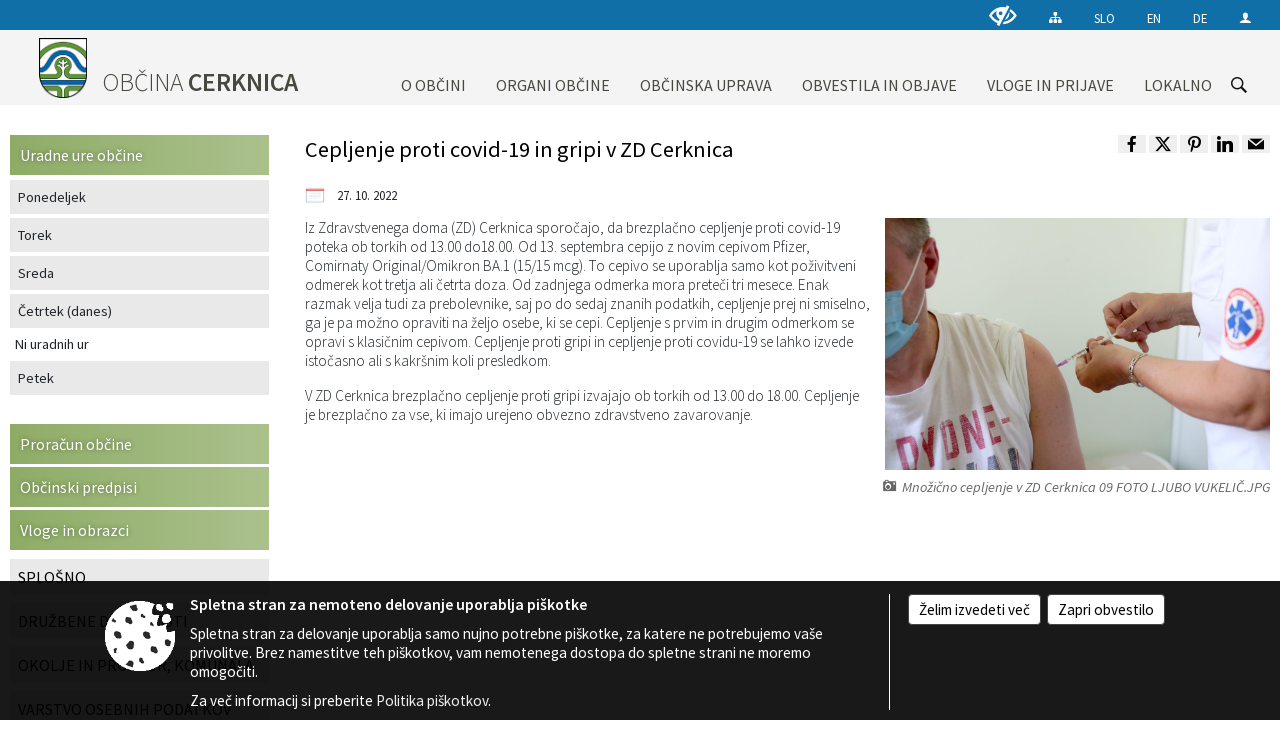

--- FILE ---
content_type: text/html; charset=utf-8
request_url: https://www.cerknica.si/objava/693713
body_size: 208306
content:



<!DOCTYPE html>
<html lang="sl">
<head prefix="og: https://ogp.me/ns#">
    <meta charset="utf-8" />
    <meta property="og:type" content="website" />
    <title>Cepljenje proti covid-19 in gripi v ZD Cerknica - cerknica.si</title>
    <meta property="og:title" content="Cepljenje proti covid-19 in gripi v ZD Cerknica - cerknica.si" />
    <meta property="fb:app_id" content="1414532895426376" />
    <meta name="copyright" content="Copyright Sigmateh, 2025. Vse pravice pridržane.">
    <meta name="author" content="E-občina">
    <meta name="description" content="
Iz Zdravstvenega doma (ZD) Cerknica sporočajo, da brezplačno cepljenje proti covid-19 poteka ob torkih od 13.00 do18.00. Od 13. septembra cepijo z novim cepivom Pfizer, Comirnaty Original/Omikron BA.1 (15/15 mcg). To cepivo se uporablja samo kot poživitveni odmerek kot tretja ali četrta doza. Od zadnjega odmerka mora preteči tri mesece. Enak razmak velja tudi za prebolevnike, saj po do sedaj znanih podatkih, cepljenje prej ni smiselno, ga je pa možno opraviti na željo osebe, ki se cepi...." />
    <meta property="og:description" content="
Iz Zdravstvenega doma (ZD) Cerknica sporočajo, da brezplačno cepljenje proti covid-19 poteka ob torkih od 13.00 do18.00. Od 13. septembra cepijo z novim cepivom Pfizer, Comirnaty Original/Omikron BA.1 (15/15 mcg). To cepivo se uporablja samo kot poživitveni odmerek kot tretja ali četrta doza. Od zadnjega odmerka mora preteči tri mesece. Enak razmak velja tudi za prebolevnike, saj po do sedaj znanih podatkih, cepljenje prej ni smiselno, ga je pa možno opraviti na željo osebe, ki se cepi...." />
    <meta name="keywords" content="novice, aktualno dogajanje, novice v regiji, obcinske novice, občinske novice, oglasna deska, dogajanje v obcini, dogajanje v občini, obcinska stran, občinska stran, novosti v obcini, novosti v občini, Cerknica, Občina Cerknica" />
    <meta name="viewport" content="width=device-width, initial-scale=1.0" />
    
    
                    <meta property="og:url" content="https://www.cerknica.si/objava/693713" />
                    <meta property="og:image" content="http://www.cerknica.si/Datoteke/Slike/Novice/693713/l_693713_1.JPG" />
                

            <link rel="shortcut icon" href="/favicons/cerknica/favicon.ico?v=7kxM7lPYPq">
        <link rel="canonical" href="https://www.cerknica.si/objava/693713" />
        <link rel="sitemap" type="application/xml" title="Sitemap" href="/sitemapxml">

    <script src="/bundles/jquerybasic?v=390"></script>

    <script src="/bundles/bootstrap?v=390"></script>


    <!--[if lte IE 9]>
        <link href="/Scripts/animateit/iefix?v=WVNPMo8DK8TNI_w7e8_RCm17J9vKRIQ26uWUHEE5Dy01" rel="stylesheet"/>

    <![endif]-->
    <link href="/Content/osnovno?v=390" rel="stylesheet"/>

    <link href="/Content/bootstrap/bootstrap.min.css?v=390" rel="stylesheet"/>


    <script type="text/javascript">
        window.addEventListener("DOMContentLoaded", function () {
            if (window.navigator.userAgent.indexOf("Trident/") > 0) {
                alert("Ker za brskanje uporabljate starejšo različico spletnega brskalnika, vse funkcionalnosti spletnega mesta morda ne bodo na voljo. Predlagamo, da namestite Microsoft EDGE, Mozilla Firefox, Google Chrome ali katerega od drugih sodobnih spletnih brskalnikov.");
            }
        });
    </script>

    <script class="structured-data-org" type="application/ld+json">
        {
        "@context":"https://schema.org",
        "@type":"Organization",
        "name":"Občina Cerknica",
        "legalName":"Občina Cerknica",
        "url":"https://www.cerknica.si",
        "logo":"https://e-obcina.si/Images/Grbi/cerknica.png",
        "contactPoint":
        {"@type":"ContactPoint","contactType":"Spletna stran Občine Cerknica","telephone":"[01 70 90 610]","email":"obcina@cerknica.si"}
        }
    </script>



        <link href="/Content/TinyMce/tinymce.min.css" rel="stylesheet" type="text/css" />

            <link href="/Content/Glave/modern3.min.css" rel="stylesheet" type="text/css" />
        <link href="/Content/Personalized/31.min.css" rel="stylesheet" type="text/css" />


    <link rel="stylesheet" href="/Fonts/eoicons/eoicons.css" />

    
    <link href="/Content/Responsive/novica?v=StFp0hTnC6woZi59JX9mogjjEoQcv0xHXfZK_LtP9O01" rel="stylesheet"/>


</head>
<body class="subpage    sl-SI">


    <div id="menu_mobile">
        <div id="header">
            <a href="#menu-left" class="eoicons eoicon-list" style="left: 0;" title="Meni - levo" aria-label="Meni - levo"></a>

            
            <a href="#menu-right" class="eoicons eoicon-user2" style="right: 0;" title="Meni - desno" aria-label="Meni - desno"></a>

        </div>

        <nav id="menu-left" role="navigation" aria-label="Glavna navigacija">
            <ul>
                        <li>
                                    <span>O OBČINI</span>
                                                            <ul>
                                        <li>
                                                <a href="/objave/175" target="_self">Predstavitev občine</a>

                                        </li>
                                        <li>
                                                <a href="/objava/57081" target="_self">Grb in zastava</a>

                                        </li>
                                        <li>
                                                <a href="/gallery" target="_self">Fotogalerija</a>

                                        </li>
                                        <li>
                                                <a href="/objava/57077" target="_self">Videogalerija</a>

                                        </li>
                                        <li>
                                                <a href="/objave/188" target="_self">Dobitniki občinskih priznanj</a>

                                        </li>
                                        <li>
                                                <a href="/objava/57078" target="_self">Naselja v občini</a>

                                        </li>
                                        <li>
                                                <a href="/gdpr" target="_self">Varstvo osebnih podatkov</a>

                                        </li>
                                        <li>
                                                <a href="/katalogjavnegaznacaja" target="_self">Katalog informacij javnega značaja</a>

                                        </li>
                                        <li>
                                                <a href="/objave/347" target="_self">Vizitka občine</a>

                                        </li>
                                </ul>
                        </li>
                        <li>
                                    <span>ORGANI OBČINE</span>
                                                            <ul>
                                        <li>
                                                <span>OBČINSKI SVET</span>

                                                <ul>
                                                            <li><a href="/objave/229" target="_self">Člani</a></li>
                                                            <li><a href="/objave/76" target="_self">Seje občinskega sveta</a></li>
                                                            <li><a href="/objave/115?subcategory=143" target="_self">Komisije in odbori</a></li>
                                                </ul>
                                        </li>
                                        <li>
                                                <a href="/objave/176" target="_self">Župan</a>

                                        </li>
                                        <li>
                                                <a href="/objave/294" target="_self">Podžupan</a>

                                        </li>
                                        <li>
                                                <a href="/objava/95809" target="_self">Nadzorni odbor</a>

                                        </li>
                                        <li>
                                                <a href="/objave/48" target="_self">Odbori krajevnih skupnosti</a>

                                        </li>
                                        <li>
                                                <a href="/objava/95749" target="_self">Občinska volilna komisija</a>

                                        </li>
                                        <li>
                                                <a href="/objava/57090" target="_self">Medobčinski inšpektorat in redarstvo</a>

                                        </li>
                                        <li>
                                                <a href="/objava/57085" target="_self">Predsedniki političnih strank</a>

                                        </li>
                                        <li>
                                                <a href="/objava/57086" target="_self">Svet za preventivo in vzgojo v cestnem prometu</a>

                                        </li>
                                </ul>
                        </li>
                        <li>
                                    <span>OBČINSKA UPRAVA</span>
                                                            <ul>
                                        <li>
                                                <a href="/objave/230" target="_self">IMENIK ZAPOSLENIH</a>

                                        </li>
                                        <li>
                                                <a href="/objava/57087" target="_self">Urad župana</a>

                                        </li>
                                        <li>
                                                <a href="/objava/57088" target="_self">Direktorica občinske uprave</a>

                                        </li>
                                        <li>
                                                <a href="/objava/57089" target="_self">Sprejemno informacijska pisarna</a>

                                        </li>
                                        <li>
                                                <a href="/objava/57101" target="_self">Služba za finance in proračun</a>

                                        </li>
                                        <li>
                                                <a href="/objava/57093" target="_self">Služba za premoženjsko pravne zadeve</a>

                                        </li>
                                        <li>
                                                <a href="/objava/57094" target="_self">Služba za komunalno in cestno infrastrukturo</a>

                                        </li>
                                        <li>
                                                <a href="/objava/57095" target="_self">Služba za okolje in prostor</a>

                                        </li>
                                        <li>
                                                <a href="/objava/57096" target="_self">Služba za stanovanjsko dejavnost</a>

                                        </li>
                                        <li>
                                                <a href="/objava/322797" target="_self">Služba za civilno zaščito</a>

                                        </li>
                                        <li>
                                                <a href="/objava/57097" target="_self">Služba za družbene dejavnosti</a>

                                        </li>
                                        <li>
                                                <a href="/objava/57098" target="_self">Služba za gospodarstvo, turizem in kmetijstvo</a>

                                        </li>
                                        <li>
                                                <a href="/objava/57099" target="_self">Služba za šport</a>

                                        </li>
                                        <li>
                                                <a href="/objava/57100" target="_self">Služba za krajevne skupnosti</a>

                                        </li>
                                </ul>
                        </li>
                        <li>
                                    <span>OBVESTILA IN OBJAVE</span>
                                                            <ul>
                                        <li>
                                                <a href="/objave/8" target="_self">Novice in obvestila</a>

                                        </li>
                                        <li>
                                                <a href="/objave/43" target="_self">Koledar dogodkov</a>

                                        </li>
                                        <li>
                                                <a href="/objave/274" target="_self">Zapore cest</a>

                                        </li>
                                        <li>
                                                <a href="/objave/58" target="_self">Razpisi, natečaji, objave...</a>

                                        </li>
                                        <li>
                                                <a href="/objava/57122" target="_self">Rezultati javnih razpisov</a>

                                        </li>
                                        <li>
                                                <a href="/objave/63" target="_self">Občinski časopis</a>

                                        </li>
                                        <li>
                                                <a href="/objave/46" target="_self">Projekti in investicije</a>

                                        </li>
                                        <li>
                                                <a href="/acts" target="_self">Občinski predpisi</a>

                                        </li>
                                        <li>
                                                <a href="/objave/177" target="_self">Strategije in koncepti</a>

                                        </li>
                                        <li>
                                                <a href="/objave/161" target="_self">Proračuni občine</a>

                                        </li>
                                </ul>
                        </li>
                        <li>
                                    <span>VLOGE IN PRIJAVE</span>
                                                            <ul>
                                        <li>
                                                <a href="/objave/364" target="_self">Vloge, obrazci</a>

                                        </li>
                                        <li>
                                                <a href="/objave/391" target="_self">Prijave in pobude</a>

                                        </li>
                                </ul>
                        </li>
                        <li>
                                    <span>LOKALNO</span>
                                                            <ul>
                                        <li>
                                                <a href="/objave/53" target="_self">Pomembne številke</a>

                                        </li>
                                        <li>
                                                <a href="/objave/51" target="_self">Javni zavodi</a>

                                        </li>
                                        <li>
                                                <a href="/objave/49" target="_self">Društva v občini</a>

                                        </li>
                                </ul>
                        </li>

            </ul>
        </nav>

        <nav id="menu-right" role="navigation" aria-label="Nastavitve">
            <ul>
                    <li>
                        <a id="login-link-mobile" href="/Prijava">Prijava</a>
                        <script type="text/javascript">
                            $(function () {
                                $("#login-link-mobile").prop("href", "/prijava?ReturnUrl=" + window.location.pathname);
                            });
                        </script>
                    </li>
                    <li>
                        <a href="/Registracija">Registracija</a>
                    </li>
            </ul>
        </nav>
    </div>
    <script type="text/javascript">
        $(function () {
            $("#menu-left .mm-btn_close").removeClass("mm-btn_close").addClass("mm-btn_search");
            $("#menu-left .mm-btn_search").attr("href", "javascript:void(0);");

            $(document).on("click", "#menu-left .mm-btn_search", function () {
                $("#menu-left .mm-searchfield").submit();
            });

            $("nav#menu-left .mm-navbars_top .mm-navbar .mm-btn_search").removeAttr("aria-owns"); // brez tega je celotna stran aria-hidden=true
        })



        document.addEventListener(
            "DOMContentLoaded", () => {
            new Mmenu("nav#menu-left", {
                "offCanvas": {
                    "position": "left-front"
                },
                "theme": "dark",
                "navbar": {
                    "title": "Glavni meni"
                },
                "navbars": [
                    {
                        "position": "top",
                        "content": [
                            "searchfield"
                        ]
                    }

,{"position": "bottom","content": ["<a class='eoicons eoicon-facebook' href='https://www.facebook.com/cerknica2015'></a>","<a class='eoicons eoicon-phone2' href='tel:01 70 90 610'></a>","<a class='eoicons eoicon-mail' href='mailto:obcina@cerknica.si'></a>"]}                ],
                "searchfield": {
                    placeholder: "Začni iskanje...",
                    title: "Za pričetek iskanja kliknite na puščico >",
                    noResults: "",
                    add: true,
                    search: false,
                    searchIn: "#abc123"
                }
            }, {
                "searchfield": {
                    "form": {
                        action: "/search",
                        method: "get"
                    },
                    "input": {
                        type: "text",
                        name: "search_term",
                        id: "searchform"
                    },
                    "submit": true
                }
            });

            new Mmenu("nav#menu-right", {
                "offCanvas": {
                    "position": "right-front"
                },
                "theme": "dark",
                "navbar": {
                    "title": "Uporabnik"
                }
            });

            if ($("#vsebina .modal").length > 0) {
                $.each($("#vsebina .modal"), function () {
                    $(this).appendTo("body");
                });
            }
        });
    </script>
    <style type="text/css">
        .mm-navbars.mm-navbars--bottom {
            font-size: 1.5rem;
        }
    </style>
<div id="head-container" class="headstyle-modern3 d-print-none">
    <a id="jump-to-main-content" href="#maincontent" aria-label="Skok na vsebino">Skok na vsebino</a>
    <div id="glava">
        <div id="top_row">
            <div id="top_menu_container">
                <ul id="top_menu" class="skrij_pod_815">
                    
                    

                        <li>
                            <div class="menuItems">
                                <a class="eoicons eoicon-blind" data-bs-toggle="tooltip" href="#" onclick="$('#bps_control').modal('show');" title="Uporabniki z različnimi oblikami oviranosti"></a>
                            </div>
                        </li>
                        <li>
                            <div class="menuItems">
                                <a class="eoicons eoicon-sitemap" data-bs-toggle="tooltip" href="/sitemap" title="Kazalo strani"></a>
                            </div>
                        </li>
                                            <li>
                            <div class="menuItems">
                                <a  href="/">
                                    SLO
                                </a>
                            </div>
                        </li>
                                            <li>
                            <div class="menuItems">
                                <a  href="/obcinskevsebine/416">
                                    EN
                                </a>
                            </div>
                        </li>
                                            <li>
                            <div class="menuItems">
                                <a  href="/obcinskevsebine/417">
                                    DE
                                </a>
                            </div>
                        </li>
                                                                                                                                                <li>
                            <a class="eoicons eoicon-user2" id="login-link" href="/prijava" title="Prijava"></a>
                            <script type="text/javascript">
                                $(function () {
                                    $("#login-link").prop("href", "/prijava?ReturnUrl=" + window.location.pathname);
                                });
                            </script>
                        </li>
                </ul>
            </div>
        </div>

        <div id="top_container">
            <div id="logo_container">
                <a href="/">
                            <img alt="Grb Občine Cerknica" id="logo" src="/Images/Grbi/cerknica.png" />
                                            <div id="municipality_name">
                            <span class="municipality_word">
Občina                            </span>
                            Cerknica
                        </div>
                </a>
            </div>
            <div id="alt_menu_container">
                
<div id="menu_desktop">
    <div>
        <div class="MeniClass" role="navigation" aria-label="Glavna navigacija">
            <ul id="main_menu" role="menubar">
                        <li role="none">
                                <a role="menuitem" href="#" target="_self" class="menu_title" aria-haspopup="true">
                                    <span style="border-color:">O OBČINI</span>
                                </a>
                                                            <ul role="menu" class="menu_column" style="border-left-color:;">
                                        <li role="none" class="col-md-auto px-0">
                                                <a role="menuitem" aria-haspopup="false" href="/objave/175" target="_self">Predstavitev občine</a>

                                        </li>
                                        <li role="none" class="col-md-auto px-0">
                                                <a role="menuitem" aria-haspopup="false" href="/objava/57081" target="_self">Grb in zastava</a>

                                        </li>
                                        <li role="none" class="col-md-auto px-0">
                                                <a role="menuitem" aria-haspopup="false" href="/gallery" target="_self">Fotogalerija</a>

                                        </li>
                                        <li role="none" class="col-md-auto px-0">
                                                <a role="menuitem" aria-haspopup="false" href="/objava/57077" target="_self">Videogalerija</a>

                                        </li>
                                        <li role="none" class="col-md-auto px-0">
                                                <a role="menuitem" aria-haspopup="false" href="/objave/188" target="_self">Dobitniki občinskih priznanj</a>

                                        </li>
                                        <li role="none" class="col-md-auto px-0">
                                                <a role="menuitem" aria-haspopup="false" href="/objava/57078" target="_self">Naselja v občini</a>

                                        </li>
                                        <li role="none" class="col-md-auto px-0">
                                                <a role="menuitem" aria-haspopup="false" href="/gdpr" target="_self">Varstvo osebnih podatkov</a>

                                        </li>
                                        <li role="none" class="col-md-auto px-0">
                                                <a role="menuitem" aria-haspopup="false" href="/katalogjavnegaznacaja" target="_self">Katalog informacij javnega značaja</a>

                                        </li>
                                        <li role="none" class="col-md-auto px-0">
                                                <a role="menuitem" aria-haspopup="false" href="/objave/347" target="_self">Vizitka občine</a>

                                        </li>
                                </ul>
                        </li>
                        <li role="none">
                                <a role="menuitem" href="#" target="_self" class="menu_title" aria-haspopup="true">
                                    <span style="border-color:">ORGANI OBČINE</span>
                                </a>
                                                            <ul role="menu" class="menu_column" style="border-left-color:;">
                                        <li role="none" class="col-md-auto px-0">
                                                <a role="menuitem" aria-haspopup="true" href="#">OBČINSKI SVET</a>

                                                <ul role="menu" class="submenu">
                                                            <li role="none" class="col-md-auto px-0"><a role="menuitem" href="/objave/229" target="_self">Člani</a></li>
                                                            <li role="none" class="col-md-auto px-0"><a role="menuitem" href="/objave/76" target="_self">Seje občinskega sveta</a></li>
                                                            <li role="none" class="col-md-auto px-0"><a role="menuitem" href="/objave/115?subcategory=143" target="_self">Komisije in odbori</a></li>
                                                </ul>
                                        </li>
                                        <li role="none" class="col-md-auto px-0">
                                                <a role="menuitem" aria-haspopup="false" href="/objave/176" target="_self">Župan</a>

                                        </li>
                                        <li role="none" class="col-md-auto px-0">
                                                <a role="menuitem" aria-haspopup="false" href="/objave/294" target="_self">Podžupan</a>

                                        </li>
                                        <li role="none" class="col-md-auto px-0">
                                                <a role="menuitem" aria-haspopup="false" href="/objava/95809" target="_self">Nadzorni odbor</a>

                                        </li>
                                        <li role="none" class="col-md-auto px-0">
                                                <a role="menuitem" aria-haspopup="false" href="/objave/48" target="_self">Odbori krajevnih skupnosti</a>

                                        </li>
                                        <li role="none" class="col-md-auto px-0">
                                                <a role="menuitem" aria-haspopup="false" href="/objava/95749" target="_self">Občinska volilna komisija</a>

                                        </li>
                                        <li role="none" class="col-md-auto px-0">
                                                <a role="menuitem" aria-haspopup="false" href="/objava/57090" target="_self">Medobčinski inšpektorat in redarstvo</a>

                                        </li>
                                        <li role="none" class="col-md-auto px-0">
                                                <a role="menuitem" aria-haspopup="false" href="/objava/57085" target="_self">Predsedniki političnih strank</a>

                                        </li>
                                        <li role="none" class="col-md-auto px-0">
                                                <a role="menuitem" aria-haspopup="false" href="/objava/57086" target="_self">Svet za preventivo in vzgojo v cestnem prometu</a>

                                        </li>
                                </ul>
                        </li>
                        <li role="none">
                                <a role="menuitem" href="#" target="_self" class="menu_title" aria-haspopup="true">
                                    <span style="border-color:">OBČINSKA UPRAVA</span>
                                </a>
                                                            <ul role="menu" class="menu_column" style="border-left-color:;">
                                        <li role="none" class="col-md-auto px-0">
                                                <a role="menuitem" aria-haspopup="false" href="/objave/230" target="_self">IMENIK ZAPOSLENIH</a>

                                        </li>
                                        <li role="none" class="col-md-auto px-0">
                                                <a role="menuitem" aria-haspopup="false" href="/objava/57087" target="_self">Urad župana</a>

                                        </li>
                                        <li role="none" class="col-md-auto px-0">
                                                <a role="menuitem" aria-haspopup="false" href="/objava/57088" target="_self">Direktorica občinske uprave</a>

                                        </li>
                                        <li role="none" class="col-md-auto px-0">
                                                <a role="menuitem" aria-haspopup="false" href="/objava/57089" target="_self">Sprejemno informacijska pisarna</a>

                                        </li>
                                        <li role="none" class="col-md-auto px-0">
                                                <a role="menuitem" aria-haspopup="false" href="/objava/57101" target="_self">Služba za finance in proračun</a>

                                        </li>
                                        <li role="none" class="col-md-auto px-0">
                                                <a role="menuitem" aria-haspopup="false" href="/objava/57093" target="_self">Služba za premoženjsko pravne zadeve</a>

                                        </li>
                                        <li role="none" class="col-md-auto px-0">
                                                <a role="menuitem" aria-haspopup="false" href="/objava/57094" target="_self">Služba za komunalno in cestno infrastrukturo</a>

                                        </li>
                                        <li role="none" class="col-md-auto px-0">
                                                <a role="menuitem" aria-haspopup="false" href="/objava/57095" target="_self">Služba za okolje in prostor</a>

                                        </li>
                                        <li role="none" class="col-md-auto px-0">
                                                <a role="menuitem" aria-haspopup="false" href="/objava/57096" target="_self">Služba za stanovanjsko dejavnost</a>

                                        </li>
                                        <li role="none" class="col-md-auto px-0">
                                                <a role="menuitem" aria-haspopup="false" href="/objava/322797" target="_self">Služba za civilno zaščito</a>

                                        </li>
                                        <li role="none" class="col-md-auto px-0">
                                                <a role="menuitem" aria-haspopup="false" href="/objava/57097" target="_self">Služba za družbene dejavnosti</a>

                                        </li>
                                        <li role="none" class="col-md-auto px-0">
                                                <a role="menuitem" aria-haspopup="false" href="/objava/57098" target="_self">Služba za gospodarstvo, turizem in kmetijstvo</a>

                                        </li>
                                        <li role="none" class="col-md-auto px-0">
                                                <a role="menuitem" aria-haspopup="false" href="/objava/57099" target="_self">Služba za šport</a>

                                        </li>
                                        <li role="none" class="col-md-auto px-0">
                                                <a role="menuitem" aria-haspopup="false" href="/objava/57100" target="_self">Služba za krajevne skupnosti</a>

                                        </li>
                                </ul>
                        </li>
                        <li role="none">
                                <a role="menuitem" href="#" target="_self" class="menu_title" aria-haspopup="true">
                                    <span style="border-color:">OBVESTILA IN OBJAVE</span>
                                </a>
                                                            <ul role="menu" class="menu_column" style="border-left-color:;">
                                        <li role="none" class="col-md-auto px-0">
                                                <a role="menuitem" aria-haspopup="false" href="/objave/8" target="_self">Novice in obvestila</a>

                                        </li>
                                        <li role="none" class="col-md-auto px-0">
                                                <a role="menuitem" aria-haspopup="false" href="/objave/43" target="_self">Koledar dogodkov</a>

                                        </li>
                                        <li role="none" class="col-md-auto px-0">
                                                <a role="menuitem" aria-haspopup="false" href="/objave/274" target="_self">Zapore cest</a>

                                        </li>
                                        <li role="none" class="col-md-auto px-0">
                                                <a role="menuitem" aria-haspopup="false" href="/objave/58" target="_self">Razpisi, natečaji, objave...</a>

                                        </li>
                                        <li role="none" class="col-md-auto px-0">
                                                <a role="menuitem" aria-haspopup="false" href="/objava/57122" target="_self">Rezultati javnih razpisov</a>

                                        </li>
                                        <li role="none" class="col-md-auto px-0">
                                                <a role="menuitem" aria-haspopup="false" href="/objave/63" target="_self">Občinski časopis</a>

                                        </li>
                                        <li role="none" class="col-md-auto px-0">
                                                <a role="menuitem" aria-haspopup="false" href="/objave/46" target="_self">Projekti in investicije</a>

                                        </li>
                                        <li role="none" class="col-md-auto px-0">
                                                <a role="menuitem" aria-haspopup="false" href="/acts" target="_self">Občinski predpisi</a>

                                        </li>
                                        <li role="none" class="col-md-auto px-0">
                                                <a role="menuitem" aria-haspopup="false" href="/objave/177" target="_self">Strategije in koncepti</a>

                                        </li>
                                        <li role="none" class="col-md-auto px-0">
                                                <a role="menuitem" aria-haspopup="false" href="/objave/161" target="_self">Proračuni občine</a>

                                        </li>
                                </ul>
                        </li>
                        <li role="none">
                                <a role="menuitem" href="#" target="_self" class="menu_title" aria-haspopup="true">
                                    <span style="border-color:">VLOGE IN PRIJAVE</span>
                                </a>
                                                            <ul role="menu" class="menu_column" style="border-left-color:;">
                                        <li role="none" class="col-md-auto px-0">
                                                <a role="menuitem" aria-haspopup="false" href="/objave/364" target="_self">Vloge, obrazci</a>

                                        </li>
                                        <li role="none" class="col-md-auto px-0">
                                                <a role="menuitem" aria-haspopup="false" href="/objave/391" target="_self">Prijave in pobude</a>

                                        </li>
                                </ul>
                        </li>
                        <li role="none">
                                <a role="menuitem" href="#" target="_self" class="menu_title" aria-haspopup="true">
                                    <span style="border-color:">LOKALNO</span>
                                </a>
                                                            <ul role="menu" class="menu_column" style="border-left-color:;">
                                        <li role="none" class="col-md-auto px-0">
                                                <a role="menuitem" aria-haspopup="false" href="/objave/53" target="_self">Pomembne številke</a>

                                        </li>
                                        <li role="none" class="col-md-auto px-0">
                                                <a role="menuitem" aria-haspopup="false" href="/objave/51" target="_self">Javni zavodi</a>

                                        </li>
                                        <li role="none" class="col-md-auto px-0">
                                                <a role="menuitem" aria-haspopup="false" href="/objave/49" target="_self">Društva v občini</a>

                                        </li>
                                </ul>
                        </li>
            </ul>
        </div>
    </div>
</div>


            </div>
                <div id="search_bar" class="skrij_pod_815">
                    <span id="search_toggle_button" class="eoicons eoicon-search" title="Odpri iskanje po spletni strani" tabindex="0"></span>
                    <form id="search_form" method="GET" action="/search">
                        <input id="search_term" name="search_term" placeholder="Iskane ključne besede" title="Iskane ključne besede" />
                        <input type="button" id="search_btn" name="search_btn" value="Išči" />
                    </form>
                </div>
        </div>
    </div>
</div>

<script type="text/javascript">
    function toggleSearchInput() {
        if ($('#search_bar #search_form').hasClass("active")) {
            $('#search_bar #search_form').removeClass("active");
        } else {
            $('#search_bar #search_form').addClass("active");
            $('#search_bar #search_form #search_term').focus();
        }
    }

    $(document).on("click", "#search_bar #search_btn", function () {
        if ($('#search_bar #search_form').hasClass("active")) {
            $('#search_bar #search_form').addClass("active");
            $("#search_bar #search_form").submit();
        } else {
            toggleSearchInput();
        }
    });

    $(document).on("click keydown", "#search_bar #search_toggle_button", function (event) {
        if (event.type === "click" || event.key === "Enter" || event.key === " ") {
            event.preventDefault();
            toggleSearchInput();
        }
    });

    $(function () {
        if ($('#alt_menu_container #main_menu ul').length > 0) {
            new Menubar($('#alt_menu_container #main_menu').get(0)).init();
        }

        if ($(window).width() < 815) {
            $("#menu_mobile").show();
        }
    });

    $(window).resize(function () {
        if ($(window).width() < 815) {
            $("#menu_mobile").show();
        } else {
            $("#menu_mobile").hide();
        }
    });
</script>


        <div id="top_section_title_container">
              
        </div>
    

    <div id="sidebar">



            <div id="bps-popup" class="skrij_nad_815 d-print-none">
                <div>
                    <a href="#" onclick="$('#bps_control').modal('show');" class="eoicons eoicon-eye" title="Uporabniki z različnimi oblikami oviranosti"></a>
                </div>
            </div>
    </div>
    <div id="vsebina" data-id="693713">
            <div id="middle-column" class="margin-left-menu " role="main">
                <a name="maincontent"></a>
                




    <div class="spodnja_crta osrednji_vsebina" style="overflow: visible;">
        

<div class="social_row d-print-none">
    <div class="social-group">
        <div class="title">Deli s prijatelji</div>
        <div class="plugins">
            <button type="button" class="eoicons eoicon-facebook image-effect-1" role="link" title="Deli na omrežju Facebook" onclick="window.open('http://www.facebook.com/sharer.php?u=https://www.cerknica.si/objava/693713', 'mywin' ,'left=50,top=50,width=600,height=350,toolbar=0'); return false;"></button>
            <button type="button" class="eoicons eoicon-x image-effect-1" role="link" title="Deli na omrežju Twitter" onclick="window.open('https://twitter.com/intent/tweet?text=Cepljenje proti covid-19 in gripi v ZD Cerknica - cerknica.si&amp;url=https://www.cerknica.si/objava/693713;via=E-obcina.si', 'mywin' ,'left=50,top=50,width=600,height=350,toolbar=0'); return false;"></button>
            <button type="button" class="eoicons eoicon-pinterest image-effect-1" role="link" title="Deli na omrežju Pinterest" onclick="window.open('http://pinterest.com/pin/create/button/?url=https://www.cerknica.si/objava/693713&amp;media=https://www.e-obcina.si/Datoteke/Slike/Novice/693713/l_693713_1.JPG', 'mywin' ,'left=50,top=50,width=600,height=350,toolbar=0'); return false;"></button>
            <button type="button" class="eoicons eoicon-linkedin image-effect-1" role="link" title="Deli na omrežju LinkedIn" onclick="window.open('http://www.linkedin.com/shareArticle?mini=true&url=https://www.cerknica.si/objava/693713&amp;media=https://www.e-obcina.si/Datoteke/Slike/Novice/693713/l_693713_1.JPG', 'mywin' ,'left=50,top=50,width=600,height=350,toolbar=0'); return false;"></button>
            <button type="button" class="eoicons eoicon-mail image-effect-1" role="link" title="Pošlji po e-pošti" onclick="window.open('mailto:?subject=Cepljenje proti covid-19 in gripi v ZD Cerknica - cerknica.si&body=https://www.cerknica.si/objava/693713&amp;');"></button>
        </div>
    </div>
</div><input id="current_content_id" name="current_content_id" type="hidden" value="873" /><div id="current-location" class="d-print-none colored_links">
    <div>
        <a style="overflow: hidden; display: inline-block;" href="/">Domov</a>
 <span style="overflow: hidden;">Obvestila in objave</span> <a style="overflow: hidden; display: inline-block;" href="/objave/8">Novice in obvestila</a>         <span id="current-location-title" class="odreziTekstDodajTriPike">Cepljenje proti covid-19 in gripi v ZD Cerknica</span>    </div>
</div>
    <h1 id="main_title">

Cepljenje proti covid-19 in gripi v ZD Cerknica    </h1>




            <div id="short_info">
                    <span style="padding-right: 15px;"><span class="emunicipality-calendar-icon emunicipality-calendar-icon-md" data-bs-toggle="tooltip" title="Datum objave"></span>27. 10. 2022</span>
                                            </div>



        <ul class="main-post-tabs nav nav-tabs mt-3" style="clear: left; display: none;">
                        <li class="nav-item">
                <a class="nav-link active" data-id="category_default" data-bs-toggle="tab" href="#category_default">
Osnovni podatki                </a>
            </li>
                    </ul>

        <input id="current_page" name="current_page" type="hidden" value="1" />
        <input id="current_tab" name="current_tab" type="hidden" value="" />

        <div class="tab-content" style="clear: left;">
            <div id="category_default" class="tab-pane active">
                



<div class="details_category_8" style="margin-top: 15px; clear: both;">
                    <div id="cover_image" style="float: right;">
                    <figcaption itemprop="caption description">
                        <a title="Množično cepljenje v ZD Cerknica 09 FOTO LJUBO VUKELIČ.JPG" href="/Datoteke/Slike/Novice/693713/l_693713_1.JPG" rel="picture[gallery]" class="image-container">
                            <img alt="" aria-hidden="true" src="/Datoteke/Slike/Novice/693713/l_693713_1.JPG" style="max-width: 400px; padding: 0 0 15px 15px;" />
                                <div class="caption_details" style="font-style: italic; color: #666; padding-left: 10px; position: relative; top: -7px; text-align: right; font-size: .9rem; max-width: 400px;"><span class="eoicons eoicon-camera" style="margin-right: 5px;"></span>Množično cepljenje v ZD Cerknica 09 FOTO LJUBO VUKELIČ.JPG</div>
                        </a>
                    </figcaption>
                </div>





<script type="text/javascript">
    $(function () {
        $('.podrobnosti').filter(function () {
            return $.trim($(this).text()).length == 0;
        }).remove();
    });
</script>
            <div style="">
                
                    <div class="opis obogatena_vsebina colored_links">
                        
                        <div>
<p class="MsoNormal">Iz Zdravstvenega doma (ZD) Cerknica sporočajo, da brezplačno cepljenje proti covid-19 poteka ob torkih od 13.00 do18.00. Od 13. septembra cepijo z novim cepivom Pfizer, Comirnaty Original/Omikron BA.1 (15/15 mcg). To cepivo se uporablja samo kot poživitveni odmerek kot tretja ali četrta doza. Od zadnjega odmerka mora preteči tri mesece. Enak razmak velja tudi za prebolevnike, saj po do sedaj znanih podatkih, cepljenje prej ni smiselno, ga je pa možno opraviti na željo osebe, ki se cepi. Cepljenje s prvim in drugim odmerkom se opravi s klasičnim cepivom. Cepljenje proti gripi in cepljenje proti covidu-19 se lahko izvede istočasno ali s kakr&scaron;nim koli presledkom.</p>
<p class="MsoNormal">V ZD Cerknica brezplačno cepljenje proti gripi izvajajo ob torkih od 13.00 do 18.00. Cepljenje je brezplačno za vse, ki imajo urejeno obvezno zdravstveno zavarovanje.</p>
</div>
                    </div>

            </div>
            <div style="">
                

<div class="priloge">
</div>
            </div>
            <div style="">
                



<div class="gallery gallery_big">

</div>
            </div>
            <div style="">
                

<div class="priloge">
</div>
            </div>



    

    



    



    
    

    

</div>


<link href="/Content/prettyphoto?v=Ni9Ui5ITfpqR7CsZ3wLjkofZnACGbCMJpy2-Ah50X4A1" rel="stylesheet"/>

<script src="/bundles/prettyphoto?v=nOAa94hOdnOlTveHTEXlwqH1mFhaoTAWhY6beQyUerU1"></script>


<script type="text/javascript">
    $(function() {
        $("a[rel^='picture']").magnificPopup({type:'image', gallery: { enabled: true } });
    });
</script>
            </div>
                    </div>
    </div>


<script type="text/javascript">
    $(function () {
        $(".main-post-tabs").each(function () {
            if ($(this).find('> li').length > 1) {
                $(this).css("display", "flex");
            }
        });

        initBootstrapTooltips();

        var hash = window.location.hash.substr(1);
        if (hash != "") {
            $('.nav-tabs a[href="#' + hash + '"]').tab('show');
        }

        $("body").addClass("single_post");
    });

    $('.main-post-tabs a').click(function (e) {
        if ($(this).data("id").substring(0, 8) == "category") {
            $("#current_tab").val($(this).data("id").substring(8));
            window.location.hash = $(this).data("id"); // spremenimo hash v url-ju zaradi povratka na isto stran (npr. iz seje komisije nazaj na komisijo)
            $('html, body').animate({ scrollTop: '0px' }, 300);
        }
    });

    function UpdateList() {
        $('.main-post-tabs a[href="#category' + ($("#current_tab").val() != '' ? $("#current_tab").val() : 0) + '"]').tab('show');
        $("#category" + ($("#current_tab").val() != '' ? $("#current_tab").val() : 0)).html('<div class="loading_svg_1"></div>');
        $.ajax({
            url: "/GetPosts",
            type: "POST",
            cache: false,
            data: {
                page: $("#current_page").val(),
                related_post_id: 693713,
                eo_id: 31,
                municipality_id: 31,
                category_id: $("#current_tab").val()
            },
            success: function (response) {
                $("#category" + ($("#current_tab").val() != '' ? $("#current_tab").val() : 0)).html(response);
            }
        });
    }

    
</script>
            </div>
            <div id="side-menu">
                    <div id="left-column" role="navigation" aria-label="Levo stransko področje">


<div class="menuBoxWorkingHours menuBox menuBoxWorkingHours1">
    <h2 class="box-header color1">
        <span>Uradne ure občine</span>
    </h2>
    <div class="box-content">
                <div class="title title_day6" onclick="$('.menuBoxWorkingHours1 .box-content .details').slideUp(150);$('.menuBoxWorkingHours1 .box-content #day6').slideToggle(300);" style="cursor: pointer;">Ponedeljek</div>
                <div id="day6" class="details" style="display: none;">Ni uradnih ur</div>
                <div class="title title_day7" onclick="$('.menuBoxWorkingHours1 .box-content .details').slideUp(150);$('.menuBoxWorkingHours1 .box-content #day7').slideToggle(300);" style="cursor: pointer;">Torek</div>
                <div id="day7" class="details" style="display: none;">Ni uradnih ur</div>
                <div class="title title_day8" onclick="$('.menuBoxWorkingHours1 .box-content .details').slideUp(150);$('.menuBoxWorkingHours1 .box-content #day8').slideToggle(300);" style="cursor: pointer;">Sreda</div>
                <div id="day8" class="details" style="display: none;">Ni uradnih ur</div>
                <div class="title title_day9" onclick="$('.menuBoxWorkingHours1 .box-content .details').slideUp(150);$('.menuBoxWorkingHours1 .box-content #day9').slideToggle(300);" style="cursor: pointer;">Četrtek</div>
                <div id="day9" class="details" style="display: none;">Ni uradnih ur</div>
                <div class="title title_day10" onclick="$('.menuBoxWorkingHours1 .box-content .details').slideUp(150);$('.menuBoxWorkingHours1 .box-content #day10').slideToggle(300);" style="cursor: pointer;">Petek</div>
                <div id="day10" class="details" style="display: none;">Ni uradnih ur</div>
                <script type="text/javascript">
                    $(function () {
 $(".menuBoxWorkingHours1 #day6").html("");
                                        $(".menuBoxWorkingHours1 #day6").append("Od 8.00 do 12.00");
 $(".menuBoxWorkingHours1 #day8").html("");
                                        $(".menuBoxWorkingHours1 #day8").append("Od 8.00 do 12.00");
                                    $(".menuBoxWorkingHours1 #day8").append(' in<br />');
                                        $(".menuBoxWorkingHours1 #day8").append("Od 13.00 do 16.00");
 $(".menuBoxWorkingHours1 #day9").show();  $(".menuBoxWorkingHours1 .title_day9").append(" (danes)");  $(".menuBoxWorkingHours1 #day10").html("");
                                        $(".menuBoxWorkingHours1 #day10").append("Od 8.00 do 12.00");
                    })
                </script>
    </div>
</div>
<div class="menuBoxLink menuBox">
        <h2 class="box-header color1">
            <a href="/objava/57080" target="_self">Proračun občine</a>
        </h2>
</div>
<div class="menuBoxLink menuBox">
        <h2 class="box-header color1">
            <a href="/acts" target="_self">Občinski predpisi</a>
        </h2>
</div>

<div class="menuBoxListGrouped menuBox custom_class_vloge">
        <h2 class="box-header color1">
            <a href="/objave/364">Vloge in obrazci</a>
        </h2>
    <div class="box-content">

            <button class="title" onclick="$('.menuBoxListGrouped .box-content #category424780').toggle(300);">SPLOŠNO</button>
            <ul id="category424780" class="details" style="display: none;">
                    <li>
                        <a href="/objava/398832">
                            <div class="odreziTekstDodajTriPike">
                                Splošna vloga/splošno sporočilo/dopolnitev vloge
                            </div>
                        </a>
                    </li>
                    <li>
                        <a href="/objava/398835">
                            <div class="odreziTekstDodajTriPike">
                                Vloga za izdajo soglasja za prodajo blaga izven poslovnega prostora
                            </div>
                        </a>
                    </li>
                    <li>
                        <a href="/objava/398831">
                            <div class="odreziTekstDodajTriPike">
                                Vloga za prijavo obratovalnega časa gostinskega obrata /kmetije
                            </div>
                        </a>
                    </li>
                    <li>
                        <a href="/objava/398830">
                            <div class="odreziTekstDodajTriPike">
                                Obvestilo o prireditvi
                            </div>
                        </a>
                    </li>
                    <li>
                        <a href="/objava/398836">
                            <div class="odreziTekstDodajTriPike">
                                Vloga za izdajo potrdila o neugodnih prometnih povezavah
                            </div>
                        </a>
                    </li>
                    <li>
                        <a href="/objava/398834">
                            <div class="odreziTekstDodajTriPike">
                                Vloga za izdajo dovoljenja za uporabo simbolov Občine Cerknica
                            </div>
                        </a>
                    </li>
                    <li>
                        <a href="/objava/398833">
                            <div class="odreziTekstDodajTriPike">
                                Dnevnik turističnega vodenja
                            </div>
                        </a>
                    </li>
                    <li>
                        <a href="/objava/398837">
                            <div class="odreziTekstDodajTriPike">
                                Vloga za vpis v register turističnih vodnikov turističnega območja Občine Cerknica
                            </div>
                        </a>
                    </li>
            </ul>
            <button class="title" onclick="$('.menuBoxListGrouped .box-content #category424781').toggle(300);">DRUŽBENE DEJAVNOSTI</button>
            <ul id="category424781" class="details" style="display: none;">
                    <li>
                        <a href="/objava/584203">
                            <div class="odreziTekstDodajTriPike">
                                Vloga za uveljavitev subvencije pri kritju stroškov storitve E-oskrba
                            </div>
                        </a>
                    </li>
                    <li>
                        <a href="/objava/593725">
                            <div class="odreziTekstDodajTriPike">
                                Vloga za uveljavitev subvencije pri kritju stroškov varstva otrok s posebnimi potrebami
                            </div>
                        </a>
                    </li>
                    <li>
                        <a href="/objava/398809">
                            <div class="odreziTekstDodajTriPike">
                                Vloga za uveljavljanje enkratne denarne pomoči za novorojence
                            </div>
                        </a>
                    </li>
            </ul>
            <button class="title" onclick="$('.menuBoxListGrouped .box-content #category424782').toggle(300);">OKOLJE IN PROSTOR, KOMUNALA</button>
            <ul id="category424782" class="details" style="display: none;">
                    <li>
                        <a href="/objava/398818">
                            <div class="odreziTekstDodajTriPike">
                                Vloga za izdajo lokacijske informacije
                            </div>
                        </a>
                    </li>
                    <li>
                        <a href="/objava/398815">
                            <div class="odreziTekstDodajTriPike">
                                Vloga za izdajo odločbe o odmeri komunalnega prispevka
                            </div>
                        </a>
                    </li>
                    <li>
                        <a href="/objava/398826">
                            <div class="odreziTekstDodajTriPike">
                                Vloga za izdajo projektnih in drugih pogojev - skladnost s prostorskimi akti/skladnost glede varovalnih pasov občinskih javnih cest in infrastrukture - Pravilnik ULRS št. 30/2023
                            </div>
                        </a>
                    </li>
                    <li>
                        <a href="/objava/902937">
                            <div class="odreziTekstDodajTriPike">
                                Vloga za izdajo odločbe o odmeri komunalnega prispevka - nezahtevni objekt
                            </div>
                        </a>
                    </li>
                    <li>
                        <a href="/objava/910245">
                            <div class="odreziTekstDodajTriPike">
                                Vloga za prodajo, nakup, menjavo in najem zemljišč/a v lasti občine
                            </div>
                        </a>
                    </li>
                    <li>
                        <a href="/objava/398827">
                            <div class="odreziTekstDodajTriPike">
                                Vloga za izdajo izjave predkupnega upravičenca o sprejetju ali zavrnitvi ponudbe
                            </div>
                        </a>
                    </li>
                    <li>
                        <a href="/objava/398817">
                            <div class="odreziTekstDodajTriPike">
                                Vloga za izdajo soglasja za poseg v varovalnem pasu občinske ceste
                            </div>
                        </a>
                    </li>
                    <li>
                        <a href="/objava/647075">
                            <div class="odreziTekstDodajTriPike">
                                Zahteva za izdajo soglasja - manjša rekonstrukcija
                            </div>
                        </a>
                    </li>
                    <li>
                        <a href="/objava/749384">
                            <div class="odreziTekstDodajTriPike">
                                Pobuda za izvedbo postopka lokacijske preveritve
                            </div>
                        </a>
                    </li>
                    <li>
                        <a href="/objava/398819">
                            <div class="odreziTekstDodajTriPike">
                                Vloga za spremembo podatkov za odmero nadomestila za uporabo stavbnega zemljišča (NUSZ)
                            </div>
                        </a>
                    </li>
                    <li>
                        <a href="/objava/398820">
                            <div class="odreziTekstDodajTriPike">
                                Vloga za napoved za odmero nadomestila za uporabo stavbnega zemljišča (NUSZ)
                            </div>
                        </a>
                    </li>
                    <li>
                        <a href="/objava/398821">
                            <div class="odreziTekstDodajTriPike">
                                Vloga za oprostitev plačila nadomestila za uporabo stavbnega zemljišča (NUSZ)
                            </div>
                        </a>
                    </li>
                    <li>
                        <a href="/objava/398810">
                            <div class="odreziTekstDodajTriPike">
                                Vloga za izdajo dovoljenja za začasno ali občasno čezmerno obremenitev okolja s hrupom
                            </div>
                        </a>
                    </li>
                    <li>
                        <a href="/objava/398812">
                            <div class="odreziTekstDodajTriPike">
                                Vloga za izdajo dovoljenja za začasno zaporo občinske ceste zaradi prireditve
                            </div>
                        </a>
                    </li>
                    <li>
                        <a href="/objava/398839">
                            <div class="odreziTekstDodajTriPike">
                                Vloga za izdajo soglasja lastnika zemljišča ob prireditvi
                            </div>
                        </a>
                    </li>
                    <li>
                        <a href="/objava/910268">
                            <div class="odreziTekstDodajTriPike">
                                Vloga za ustanovitev služnostne pravice na nepremičnini v lasti občine
                            </div>
                        </a>
                    </li>
                    <li>
                        <a href="/objava/915119">
                            <div class="odreziTekstDodajTriPike">
                                Prijava začetka gradnje začasnega skladiščnega objekta ali enostavnega objekta, ki je stavba
                            </div>
                        </a>
                    </li>
                    <li>
                        <a href="/objava/398828">
                            <div class="odreziTekstDodajTriPike">
                                Vloga za spremembo namembnosti zemljišča
                            </div>
                        </a>
                    </li>
                    <li>
                        <a href="/objava/398825">
                            <div class="odreziTekstDodajTriPike">
                                Vloga za izdajo mnenja - skladnost s prostorskimi akti/skladnost glede varovalnih pasov občinskih javnih cest in infrastrukture - Pravilnik ULRS št. 30/2023
                            </div>
                        </a>
                    </li>
                    <li>
                        <a href="/objava/398811">
                            <div class="odreziTekstDodajTriPike">
                                Vloga za izdajo dovoljenja za začasno zaporo občinske ceste zaradi izvajanja del na njej
                            </div>
                        </a>
                    </li>
                    <li>
                        <a href="/objava/398823">
                            <div class="odreziTekstDodajTriPike">
                                Vloga za obročno plačilo komunalnega prispevka zaradi izboljšanja opremljenosti stavbnega zemljišča s komunalno opremo
                            </div>
                        </a>
                    </li>
                    <li>
                        <a href="/objava/398829">
                            <div class="odreziTekstDodajTriPike">
                                Vloga za prekop posmrtnih ostankov
                            </div>
                        </a>
                    </li>
                    <li>
                        <a href="/objava/398822">
                            <div class="odreziTekstDodajTriPike">
                                Vloga za oprostitev plačila nadomestila za uporabo stavbnega zemljišča zaradi elementarne nesreče
                            </div>
                        </a>
                    </li>
            </ul>
            <button class="title" onclick="$('.menuBoxListGrouped .box-content #category424783').toggle(300);">VARSTVO OSEBNIH PODATKOV</button>
            <ul id="category424783" class="details" style="display: none;">
                    <li>
                        <a href="/objava/398841">
                            <div class="odreziTekstDodajTriPike">
                                Zahtevek za popravek, izbris, prenos ali omejitev obdelovanja osebnih podatkov
                            </div>
                        </a>
                    </li>
                    <li>
                        <a href="/objava/398840">
                            <div class="odreziTekstDodajTriPike">
                                Zahteva za seznanitev z osebnimi podatki
                            </div>
                        </a>
                    </li>
            </ul>
    </div>
</div><div class="menuBoxEprijave menuBox">
        <h2 class="box-header color1">
            <a href="/objave/391">Prijave in pobude</a>
        </h2>
    <div class="box-content">
        <ul style="margin-top: 4px; list-style: none; margin-bottom: 0;">
                <li>
                    <a onclick="createNew(391, null, 429497)" href="javascript:void(0);" target="_self">
                        <img class="image-effect-1" alt="" src="/Images/Design/Initiatives/Icons/37.png">
                        <div>Predlogi in pobude</div>
                    </a>
                </li>
                <li>
                    <a onclick="createNew(391, null, 429498)" href="javascript:void(0);" target="_self">
                        <img class="image-effect-1" alt="" src="/Images/Design/Initiatives/Icons/136.png">
                        <div>Poškodbe javne infrastrukture</div>
                    </a>
                </li>
                <li>
                    <a onclick="createNew(391, null, 429499)" href="javascript:void(0);" target="_self">
                        <img class="image-effect-1" alt="" src="/Images/Design/Initiatives/Icons/143.png">
                        <div>Poškodbe cestišča, pločnikov</div>
                    </a>
                </li>
                <li>
                    <a onclick="createNew(391, null, 429500)" href="javascript:void(0);" target="_self">
                        <img class="image-effect-1" alt="" src="/Images/Design/Initiatives/Icons/135.png">
                        <div>Nasmeteno območje (divja odlagališča)</div>
                    </a>
                </li>
        </ul>
    </div>
</div>                    </div>

            </div>


            <div id="bps_control" class="modal fade" tabindex="-1" role="dialog" aria-hidden="true">
                <div class="modal-dialog modal-lg">
                    <div class="modal-content">
                        <div class="modal-header">
                            <div class="modal-title">Dostopnost za uporabnike z različnimi oblikami oviranosti</div>
                            <button type="button" class="btn-close" data-bs-dismiss="modal" style="background-color: #FFF; border: 0; font-size: 2.5em;" title="Zapri" autofocus>&times;</button>
                        </div>
                        <div class="modal-body printable-area">
                            <h2 style="font-weight: 600; font-size: 1.2rem; margin-top: 10px;">Velikost pisave</h2>
                            <div id="fontsize_select">
                                <a href="javascript:void(0);" id="fontsize_btn_minus" tabindex="0" class="fontsize_btn btn-custombgcolor" style="font-size: 17px !important;" onclick="zoom_page(-2);">Pomanjšaj (-)</a>
                                <a href="javascript:void(0);" id="fontsize_btn_reset" tabindex="0" class="fontsize_btn btn-custombgcolor" style="font-size: 17px !important;" onclick="zoom_page(0); display: none;">Ponastavi / privzeta velikost Ponastavi / privzeta velikost</a>
                                <a href="javascript:void(0);" id="fontsize_btn_plus" tabindex="0" class="fontsize_btn btn-custombgcolor" style="font-size: 17px !important;" onclick="zoom_page(2);">Povečaj (+)</a>
                            </div>
                            <h2 style="font-weight: 600; font-size: 1.2rem; margin-top: 30px;">Barvna shema</h2>
                            <div style="font-size: 1.05rem;">Spletna stran naj bo prikazana v naslednji barvni shemi:</div>
                            <div id="colorscheme_select" style="overflow: auto; margin-bottom: 25px;">
                                <a href="javascript:void(0);" onclick="location.href=window.location.pathname + '?viewmode=kw'" class="selector" style="background-color: #FFF; color: #000;">Črno na belem</a>
                                <a href="javascript:void(0);" onclick="location.href=window.location.pathname + '?viewmode=kb'" class="selector" style="background-color: #F5F5DD;">Črno na bež</a>
                                <a href="javascript:void(0);" onclick="location.href=window.location.pathname + '?viewmode=yb'" class="selector" style="background-color: #030E88; color: #FEE633;">Rumeno na modrem</a>
                                <a href="javascript:void(0);" onclick="location.href=window.location.pathname + '?viewmode=by'" class="selector" style="background-color: #FEE633; color: #030E88;">Modro na rumenem</a>
                                <a href="javascript:void(0);" onclick="location.href=window.location.pathname + '?viewmode=wk'" class="selector" style="background-color: #000; color: #FFF;">Belo na črnem</a>
                                <a href="javascript:void(0);" onclick="location.href=window.location.pathname + '?viewmode=gk'" class="selector" style="background-color: #000; color: #29FD2F;">Zeleno na črnem</a>
                                <a href="javascript:void(0);" onclick="location.href=window.location.pathname + '?viewmode=yk'" class="selector" style="background-color: #000; color: #FEE633;">Rumeno na črnem</a>
                                <a href="javascript:void(0);" onclick="location.href=window.location.pathname + '?viewmode=tk'" class="selector" style="background-color: #000; color: #00f0ff;">Turkizno na črnem</a>
                            </div>
                            <h2 style="font-weight: 600; font-size: 1.2rem; margin-top: 30px;">Pravna podlaga</h2>
                            <div class="colored_links" style="margin-bottom: 20px; font-size: .85rem;">
                                Zakon o dostopnosti spletišč in mobilnih aplikacij (ZDSMA), ureja ukrepe za zagotovitev dostopnosti spletišč in mobilnih aplikacij zavezancev po tem zakonu za vse uporabnike, zlasti za uporabnike z različnimi oblikami oviranosti. Ta zakon se uporablja za državne organe, organe samoupravnih lokalnih skupnosti in osebe javnega prava
                                <br />
                                <br />
                                Na trenutni spletni strani so izvedene potrebne prilagoditve spletne strani, ki so jo zavezanci po ZDMSA dolžni urediti v roku do 23. septembra 2020.<br />Povezava do ZDSMA: <a href="http://www.pisrs.si/Pis.web/pregledPredpisa?sop=2018-01-1351" target="_blank">http://www.pisrs.si/Pis.web/pregledPredpisa?sop=2018-01-1351</a>.
                            </div>
                            <div id="additionalinfo_select">
                                <a href="/sitemap" class="additionalinfo_btn btn-custombgcolor" style="font-size: 17px !important;">
                                    <span class="eoicons eoicon-sitemap"></span>
                                    Kazalo strani
                                </a>
                                <a href="/objave/332" class="additionalinfo_btn btn-custombgcolor" style="font-size: 17px !important;">
                                    <span class="eoicons eoicon-basicdocument"></span>
                                    Izjava o dostopnosti (ZDSMA)
                                </a>
                            </div>
                        </div>
                    </div>
                </div>
            </div>


        <div id="general_modal" class="modal fade" tabindex="-1" role="dialog" aria-hidden="true">
            <div class="modal-dialog modal-lg">
                <div class="modal-content">
                    <div class="modal-header">
                        <div class="modal-title"></div>
                        <button type="button" class="btn-close" data-bs-dismiss="modal" style="background-color: #FFF; border: 0; font-size: 2.5em;" title="Zapri" autofocus>&times;</button>
                    </div>
                    <div class="modal-body printable-area"></div>
                    <div class="modal-footer">
                        <button type="button" data-bs-dismiss="modal" class="close_form btn btn-danger sm-right-margin" title="Zapri">
                            <span class="eoicons eoicon-close" aria-hidden="true"></span> Zapri
                        </button>
                        <button type="button" data-bs-dismiss="modal" class="cancel_form btn btn-danger sm-right-margin" title="Prekliči" style="display: none;">
                            <span class="eoicons eoicon-close" aria-hidden="true"></span> Prekliči
                        </button>
                        <button type="button" class="submit_modal_form btn btn-success sm-right-margin" title="Shrani in zapri" style="display: none;">
                            <span class="eoicons eoicon-ok" aria-hidden="true"></span> <span class="textvalue">Shrani in zapri</span>
                        </button>
                        <button type="button" class="send_form btn btn-success sm-right-margin" title="Pošlji" style="display: none;">
                            <span class="eoicons eoicon-ok" aria-hidden="true"></span> Pošlji
                        </button>
                    </div>
                </div>
            </div>
        </div>

        <div id="general2_modal" class="modal fade" tabindex="-1" role="dialog" aria-hidden="true">
            <div class="modal-dialog modal-lg">
                <div class="modal-content">
                    <div class="modal-header">
                        <div class="modal-title"></div>
                        <button type="button" class="btn-close" data-bs-dismiss="modal" style="background-color: #FFF; border: 0; font-size: 2.5em;" title="Zapri" autofocus>&times;</button>
                    </div>
                    <div class="modal-body printable-area">
                        <div id="modal-content"></div>
                    </div>
                    <div class="modal-footer">
                        <button type="button" data-bs-dismiss="modal" class="close_form btn btn-danger sm-right-margin" title="Zapri">
                            <span class="eoicons eoicon-close" aria-hidden="true"></span> Zapri
                        </button>
                        <button type="button" data-bs-dismiss="modal" class="cancel_form btn btn-danger sm-right-margin" title="Prekliči" style="display: none;">
                            <span class="eoicons eoicon-close" aria-hidden="true"></span> Prekliči
                        </button>
                        <button type="button" class="submit_modal_form btn btn-success sm-right-margin" title="Shrani in zapri" style="display: none;">
                            <span class="eoicons eoicon-ok" aria-hidden="true"></span> <span class="textvalue">Shrani in zapri</span>
                        </button>
                        <button type="button" class="send_form btn btn-success sm-right-margin" title="Pošlji" style="display: none;">
                            <span class="eoicons eoicon-ok" aria-hidden="true"></span> Pošlji
                        </button>
                    </div>
                </div>
            </div>
        </div>
    </div>


    




    <div id="footer_container" class="d-print-none" role="contentinfo">
            <div id="footer4_links">

                <a id="jump-to-links" onclick="$('#footer_container .carousel').carousel('dispose');" href="#footerlinks" aria-label="Ustavi animacijo povezav in se premakni na seznam povezav">Ustavi animacijo povezav in se premakni na seznam povezav</a>
                <div id="footerlinks" class="rotating_links_advanced">
                    

<a class="btn-floating float-start color1_85transparency" href="#carousel9611" title="Premakni levo" role="button" data-bs-slide="prev" style="left: -55px;">
    <i class="eoicons eoicon-arrow_left" role="button"></i>
</a>
<div id="carousel9611" class="carousel slide" data-bs-ride="carousel">
    <div class="row carousel-inner">

            <div class="carousel-item active" role="listitem">
                <div class="col-md-3">
                    <a href="https://www.lasnotranjska.si/" target="_blank" title="" class="vertical-align" style="height: 90px;">
                        <img class="image-effect-grayscale" src="[data-uri]" />
                    </a>
                </div>
            </div>
            <div class="carousel-item " role="listitem">
                <div class="col-md-3">
                    <a href="http://www.inkubator-postojna.si" target="_blank" title="" class="vertical-align" style="height: 90px;">
                        <img class="image-effect-grayscale" src="[data-uri]" />
                    </a>
                </div>
            </div>
            <div class="carousel-item " role="listitem">
                <div class="col-md-3">
                    <a href="http://www.notranjci.si/" target="_blank" title="Leksikon Notranjci" class="vertical-align" style="height: 90px;">
                        <img class="image-effect-grayscale" src="[data-uri]" />
                    </a>
                </div>
            </div>
            <div class="carousel-item " role="listitem">
                <div class="col-md-3">
                    <a href="https://www.enotranjska.si/" target="_blank" title="eNotranjska" class="vertical-align" style="height: 90px;">
                        <img class="image-effect-grayscale" src="[data-uri]" />
                    </a>
                </div>
            </div>
            <div class="carousel-item " role="listitem">
                <div class="col-md-3">
                    <a href="https://www.zelenikras.si/" target="_blank" title="Zeleni kras" class="vertical-align" style="height: 90px;">
                        <img class="image-effect-grayscale" src="[data-uri]" />
                    </a>
                </div>
            </div>
            <div class="carousel-item " role="listitem">
                <div class="col-md-3">
                    <a href="http://www.os-cerknica.si" target="_blank" title="" class="vertical-align" style="height: 90px;">
                        <img class="image-effect-grayscale" src="[data-uri]" />
                    </a>
                </div>
            </div>
            <div class="carousel-item " role="listitem">
                <div class="col-md-3">
                    <a href="http://osrakek.si" target="_blank" title="" class="vertical-align" style="height: 90px;">
                        <img class="image-effect-grayscale" src="[data-uri]" />
                    </a>
                </div>
            </div>
            <div class="carousel-item " role="listitem">
                <div class="col-md-3">
                    <a href="http://www.vrtec-cerknica.si" target="_blank" title="" class="vertical-align" style="height: 90px;">
                        <img class="image-effect-grayscale" src="[data-uri]" />
                    </a>
                </div>
            </div>
            <div class="carousel-item " role="listitem">
                <div class="col-md-3">
                    <a href="https://www.kjuc.si" target="_blank" title="" class="vertical-align" style="height: 90px;">
                        <img class="image-effect-grayscale" src="[data-uri]" />
                    </a>
                </div>
            </div>
            <div class="carousel-item " role="listitem">
                <div class="col-md-3">
                    <a href="http://www.gscerknica.si" target="_blank" title="" class="vertical-align" style="height: 90px;">
                        <img class="image-effect-grayscale" src="[data-uri]" />
                    </a>
                </div>
            </div>
            <div class="carousel-item " role="listitem">
                <div class="col-md-3">
                    <a href="http://kd-cerknica.si" target="_blank" title="" class="vertical-align" style="height: 90px;">
                        <img class="image-effect-grayscale" src="[data-uri]" />
                    </a>
                </div>
            </div>
            <div class="carousel-item " role="listitem">
                <div class="col-md-3">
                    <a href="https://www.notranjski-park.si" target="_blank" title="Notranjski park" class="vertical-align" style="height: 90px;">
                        <img class="image-effect-grayscale" src="[data-uri]" />
                    </a>
                </div>
            </div>
            <div class="carousel-item " role="listitem">
                <div class="col-md-3">
                    <a href="http://www.komunala-cerknica.si" target="_blank" title="Javno podjetje Komunala Cerknica" class="vertical-align" style="height: 90px;">
                        <img class="image-effect-grayscale" src="[data-uri]" />
                    </a>
                </div>
            </div>
            <div class="carousel-item " role="listitem">
                <div class="col-md-3">
                    <a href="http://www.zd-cerknica.si" target="_blank" title="" class="vertical-align" style="height: 90px;">
                        <img class="image-effect-grayscale" src="[data-uri]" />
                    </a>
                </div>
            </div>
            <div class="carousel-item " role="listitem">
                <div class="col-md-3">
                    <a href="http://ic-podskrajnik.si" target="_blank" title="" class="vertical-align" style="height: 90px;">
                        <img class="image-effect-grayscale" src="[data-uri]" />
                    </a>
                </div>
            </div>
            <div class="carousel-item " role="listitem">
                <div class="col-md-3">
                    <a href="https://www.cerknica.si/objava/57090" target="_blank" title="" class="vertical-align" style="height: 90px;">
                        <img class="image-effect-grayscale" src="[data-uri]" />
                    </a>
                </div>
            </div>
            <div class="carousel-item " role="listitem">
                <div class="col-md-3">
                    <a href="https://www.notranjski-park.si" target="_blank" title="" class="vertical-align" style="height: 90px;">
                        <img class="image-effect-grayscale" src="[data-uri]" />
                    </a>
                </div>
            </div>
            <div class="carousel-item " role="listitem">
                <div class="col-md-3">
                    <a href="https://www.rra-zk.si/" target="_blank" title="RRA Zeleni kras" class="vertical-align" style="height: 90px;">
                        <img class="image-effect-grayscale" src="[data-uri]" />
                    </a>
                </div>
            </div>
    </div>
</div>
<a class="btn-floating float-end color1_85transparency" href="#carousel9611" title="Premakni desno" role="button" data-bs-slide="next" style="right: -55px;">
    <i class="eoicons eoicon-arrow_right" role="button"></i>
</a>

<script type="text/javascript">
    let items9611 = document.querySelectorAll('#carousel9611 .carousel-item');

    items9611.forEach((el) => {
        const minPerSlide = 4;

        let next = el.nextElementSibling
        for (var i = 1; i < minPerSlide; i++) {
            if (!next) {
                // wrap carousel by using first child
                next = items9611[0]
            }
            let cloneChild = next.cloneNode(true)
            el.appendChild(cloneChild.children[0])
            next = next.nextElementSibling
        }
    });

    $(function () {
        $("#carousel9611").swipe({
            swipe: function (event, direction, distance, duration, fingerCount, fingerData) {
                if (direction == 'left') $(this).carousel('next');
                if (direction == 'right') $(this).carousel('prev');
            },
            allowPageScroll: "vertical"
        });
    });
</script>

<style type="text/css">
    /* medium and up screens */
    @media (min-width: 768px) {
        #carousel9611 .carousel-inner .carousel-item-end.active,
        #carousel9611 .carousel-inner .carousel-item-next {
            transform: translateX(25%) !important;
        }

        #carousel9611 .carousel-inner .carousel-item-start.active,
        #carousel9611 .carousel-inner .carousel-item-prev {
            transform: translateX(-25%) !important;
        }
    }

    #carousel9611 .carousel-inner .carousel-item-end,
    #carousel9611 .carousel-inner .carousel-item-start {
        transform: translateX(0) !important;
    }
</style>
                </div>
            </div>

        <div id="footer4">
            <a class="d-block" href="javasctipt:void(0);" id="scrollToTop" title="Nazaj na vrh" onclick="$('html, body').animate({scrollTop: '0px'}, 300);">
                    <span class="eoicons eoicon-arrow2_up" aria-hidden="true"></span>
            </a>


            <div id="vsebinaNoge" class="row px-0">
                <div class="mb-3 col-md hitrePovezave">
                    <div class="naslov"><a href="/imenik">Osnovni podatki</a></div>
                    <div class="podroben_seznam">
                        <div>
                            <span style="display: inline-block;">
                                <span style="font-weight: 600;">Občina Cerknica<br /></span>
                                Cesta 4. maja 53<br />
                                1380 Cerknica
                            </span>
                        </div>
                                <div style="margin-top: 15px;">
                                    <span class="eoicons eoicon-phone2"> </span><a href="tel:01 70 90 610" style="font-weight: 600;">01 70 90 610</a>
                                </div>

                            <div>
                                <span class="eoicons eoicon-printfax"> </span> <a href="tel:01 70 90 633" style="font-weight: 600;">01 70 90 633</a>
                            </div>
                        <div class="email" style="margin-top: 15px;">
                            <span style="font-weight: 600;"><a style="line-height: normal;" href="mailto:obcina@cerknica.si">obcina@cerknica.si</a></span>
                        </div>
                        <div class="www">
                            <a style="line-height: normal;" href="http://www.cerknica.si">www.cerknica.si</a>
                        </div>

                    </div>
                </div>
                    <div class="mb-3 col-md hitrePovezave">
                        <div class="naslov"><a href="/objave/255">Uradne ure</a></div>
                        <div class="podroben_seznam workinghours_footer">
                                <div style="margin-bottom: 15px;">
                                        <div style="white-space: nowrap;">
                                            <span class="day" style="text-transform: lowercase;">Ponedeljek:</span>


                                            <span class="hours">
od 8.00 do 12.00                                            </span>
                                        </div>
                                        <div style="white-space: nowrap;">
                                            <span class="day" style="text-transform: lowercase;">Sreda:</span>


                                            <span class="hours">
od 8.00 do 12.00 in od 13.00 do 16.00                                            </span>
                                        </div>
                                        <div style="white-space: nowrap;">
                                            <span class="day" style="text-transform: lowercase;">Petek:</span>


                                            <span class="hours">
od 8.00 do 12.00                                            </span>
                                        </div>
                                </div>
                                                    </div>
                    </div>

                                    <div class="mb-3 col-md hitrePovezave">
                        <div id="social">
                                <div class="naslov">Ostanite v stiku z nami</div>

                                <div style="font-weight: 600;">
Spremljajte nas in nam sledite                                </div>
                            <div id="social_list">
                                    <a href="https://www.facebook.com/cerknica2015" target="_blank"><img src="/Images/Design/Social/modern1/light/facebook.png" title="Facebook" /></a>
                                                                                                                                                                <a class="rss" href="/ViriRSS" title="RSS viri"><img src="/Images/Design/Social/modern1/light/rss.png" title="Spremljajte nas in nam sledite preko RSS" /></a>
                                    <a href="https://itunes.apple.com/si/app/ob%C4%8Dina-cerknica/id1342588165?ls=1&amp;mt=8" target="_blank"><img src="/Images/Design/Other/appstore_badge_black.png" /></a>
                                                                    <a href="https://play.google.com/store/apps/details?id=si.rsteam.cerknica" target="_blank"><img src="/Images/Design/Other/google_play_badge_black.png" /></a>
                            </div>
                                <div class="naslov" style="margin-top: 25px;">Naročite se na e-obvestila</div>
                                    <div style="font-weight: 600;">Želite ostati obveščeni in podpreti naša prizadevanja za razvoj?</div>
                                <form id="einforming_footer" style="margin-top: 15px;">
                                        <input aria-label="E-pošta" type="email" id="einforming_email" placeholder="E-pošta" title="E-pošta" />
                                        <input aria-label="Prijavi se" type="submit" id="einforming_submit" value="Prijavi se" />
                                </form>
                                <script type="text/javascript">
                                    $(document).on("submit", "#einforming_footer", function (e) {
                                        e.preventDefault();

                                        if (isValidEmailAddress($(this).find("#einforming_email").val())) {
                                            window.location.href = '/einforming?email=' + $(this).find("#einforming_email").val();
                                        }
                                        else {
                                            alert("Vpisati je potrebno veljaven e-poštni naslov!")
                                        }
                                    });
                                </script>

                        </div>
                    </div>
            </div>

            <div id="copyright">
                <div>
                    <div style="float: left;">
                        © 2026 Vse pravice pridržane
                    </div>
                    <div style="float: right;">
                    </div>
                </div>
                <div>
                    <div style="float: right; clear: right;">
                        Zasnova, izvedba in vzdrževanje: Sigmateh d.o.o.
                    </div>
                    <div id="copyright_menu">
                        <a href="/TermsAndConditions">Splošni pogoji spletne strani</a> <span>|</span>
                        <a href="/GDPR">Center za varstvo osebnih podatkov</a> <span>|</span>
                        <a href="/objave/332">Izjava o dostopnosti (ZDSMA)</a> <span>|</span>
                        <a href="/Cookies">Politika piškotkov</a> <span>|</span>
                        <a href="/Sitemap">Kazalo strani</a>
                        
                    </div>
                </div>
            </div>
        </div>
    </div>



        <div id="bottombar">
            <div id="cookies">
                <div>
                    <img src="/Images/Design/Razno/cookie.png" alt="Piškotki" />
                    <div class="details">
                        <div class="title">Spletna stran za nemoteno delovanje uporablja piškotke</div>
                        <div class="content">
                            Spletna stran za delovanje uporablja samo nujno potrebne piškotke, za katere ne potrebujemo vaše privolitve. Brez namestitve teh piškotkov, vam nemotenega dostopa do spletne strani ne moremo omogočiti.
                            <span style="display: block; margin-top: 10px;">Za več informacij si preberite <a href="/Cookies" class="grey_link">Politika piškotkov</a>.</span>
                        </div>
                    </div>
                    <div class="decision">
                        <div class="content" role="navigation">
                            <a class="button-plain" href="/cookies">Želim izvedeti več</a>
                            <a class="button-plain" onclick="cookiesAllowed(1);" href="javascript:void(0);">Zapri obvestilo</a>
                        </div>
                    </div>
                </div>
            </div>
        </div>

    <div id="dimm_page"></div>

    <div id="modalLoading" class="loading">
        <div class="loader">
            <svg version="1.1" id="loader-1" xmlns="http://www.w3.org/2000/svg" xmlns:xlink="http://www.w3.org/1999/xlink" x="0px" y="0px" width="200px" height="200px" viewBox="0 0 50 50" style="enable-background:new 0 0 50 50;" xml:space="preserve">
            <path fill="#000" d="M43.935,25.145c0-10.318-8.364-18.683-18.683-18.683c-10.318,0-18.683,8.365-18.683,18.683h4.068c0-8.071,6.543-14.615,14.615-14.615c8.072,0,14.615,6.543,14.615,14.615H43.935z">
            <animateTransform attributeType="xml" attributeName="transform" type="rotate" from="0 25 25" to="360 25 25" dur="1.2s" repeatCount="indefinite" />
            </path>
            </svg>
        </div>
    </div>

    

</body>
</html>







--- FILE ---
content_type: text/css
request_url: https://www.cerknica.si/Content/Personalized/31.min.css
body_size: 37475
content:
@charset "UTF-8";@import url(https://fonts.googleapis.com/css?family=Source+Sans+Pro:300,400,400i,600,600i,700&subset=latin,latin-ext);body #vsebina #middle-column #projectsModule{margin-top:25px;width:100%;-ms-box-orient:horizontal;display:-webkit-box;display:-moz-box;display:-ms-flexbox;display:-moz-flex;display:-webkit-flex;display:flex;background-color:#f3f4f5;-webkit-justify-content:space-around;justify-content:space-around;-webkit-flex-flow:row wrap;flex-flow:row wrap;-webkit-align-items:stretch;align-items:stretch;}body #vsebina #middle-column #projectsModule #objectsFilters,body #vsebina #middle-column #projectsModule #objectsProjectsList{padding-bottom:15px;}body #vsebina #middle-column #projectsModule #objectsFilters .section-title,body #vsebina #middle-column #projectsModule #objectsProjectsList .section-title{padding:10px 15px;font-size:1.5rem;color:#555;text-align:left;}body #vsebina #middle-column #projectsModule #objectsFilters.shrink,body #vsebina #middle-column #projectsModule #objectsProjectsList.shrink{display:none;}body #vsebina #middle-column #projectsModule #objectsProjectsList.interactiveMap{flex:1.7;}body #vsebina #middle-column #projectsModule #objectsProjectsList.interactiveMap #objectsList>div .details .map_object_popup img{max-width:100%;}body #vsebina #middle-column #projectsModule #objectsProjectsList.interactiveMap #objectsList .title{margin-left:25px;}body #vsebina #middle-column #projectsModule #objectsFilters.interactiveMap{flex:1.3;}body #vsebina #middle-column #projectsModule #objectsProjectsList.basicList{flex:1.9;}body #vsebina #middle-column #projectsModule #objectsProjectsList.basicList #objectsList>div .title{margin-left:5px;}body #vsebina #middle-column #projectsModule #objectsProjectsList.basicList #objectsList>div .details #title{display:none;}body #vsebina #middle-column #projectsModule #objectsProjectsList.basicList #objectsList>div .details .map_object_popup{padding-left:5px;padding-top:10px;background-color:#fff;}body #vsebina #middle-column #projectsModule #objectsProjectsList.basicList #objectsList>div .details .map_object_popup img{max-width:100%;}body #vsebina #middle-column #projectsModule #objectsProjectsList.basicList #objectsList>div .details .locationRoute{display:none;}body #vsebina #middle-column #projectsModule #objectsFilters.basicList{flex:.7;}body #vsebina #middle-column #projectsModule #objectsProjectsList{display:inline-block;}body #vsebina #middle-column #projectsModule #objectsProjectsList #num_of_matches{font-size:1rem;margin-left:5px;border-radius:0;}body #vsebina #middle-column #projectsModule #objectsProjectsList #objectsList{height:690px;overflow:scroll;}body #vsebina #middle-column #projectsModule #objectsProjectsList #objectsList .loading_svg_1_small{margin:0 auto;}body #vsebina #middle-column #projectsModule #objectsProjectsList #objectsList>div{padding:10px;border-bottom:1px solid #fff;clear:both;overflow:hidden;}body #vsebina #middle-column #projectsModule #objectsProjectsList #objectsList>div .title{font-size:1.2rem;font-weight:300;line-height:1.6rem;}body #vsebina #middle-column #projectsModule #objectsProjectsList #objectsList>div .svg{position:relative;top:2px;}body #vsebina #middle-column #projectsModule #objectsProjectsList #objectsList>div .category{font-size:.8rem;color:#666;margin-top:4px;margin-left:25px;}body #vsebina #middle-column #projectsModule #objectsProjectsList #objectsList>div .status{font-size:.85rem;color:#666;margin-top:4px;margin-left:25px;}body #vsebina #middle-column #projectsModule #objectsProjectsList #objectsList>div .icon{color:#fff;font-size:.95rem;padding:4px;border-radius:0 10px 0 10px;}body #vsebina #middle-column #projectsModule #objectsFilters{padding-bottom:15px;}body #vsebina #middle-column #projectsModule #objectsFilters .search_term_container{position:relative;}body #vsebina #middle-column #projectsModule #objectsFilters .search_term_container>span{position:absolute;top:13px;left:5px;color:#666;font-size:1rem;}body #vsebina #middle-column #projectsModule #objectsFilters .search_term_container>#search_term{display:inline-block;width:100%;height:42px;border:0;font-size:1rem;padding:5px 10px 5px 30px;outline:0;}body #vsebina #middle-column #projectsModule #objectsFilters #objectsFiltersList{height:605px;overflow:scroll;}body #vsebina #middle-column #projectsModule #objectsFilters #objectsFiltersList>div{padding:10px 15px;}body #vsebina #middle-column #projectsModule #objectsFilters #objectsFiltersList>div .title{font-size:1.2rem;color:#666;margin-top:8px;cursor:pointer;}body #vsebina #middle-column #projectsModule #objectsFilters #objectsFiltersList>div .options{display:none;}body #vsebina #middle-column #projectsModule #objectsFilters #objectsFiltersList>div .options>ul{list-style:none;padding:0;margin:10px 0 0 0;}body #vsebina #middle-column #projectsModule #objectsFilters #objectsFiltersList>div .options>ul>li{padding:8px 0;}body #vsebina #middle-column #projectsModule #objectsFilters #objectsFiltersList>div .options>ul>li .coloredCheckbox{position:relative;float:left;margin-right:15px;}body #vsebina #middle-column #projectsModule #objectsFilters #objectsFiltersList>div .options>ul>li .coloredCheckbox>label{cursor:pointer;position:absolute;width:17px;height:17px;top:0;left:0;background-color:#fff;border:2px solid #ccc;}body #vsebina #middle-column #projectsModule #objectsFilters #objectsFiltersList>div .options>ul>li .coloredCheckbox>label:after{opacity:.05;content:"";position:absolute;width:9px;height:5px;background:transparent;top:2px;left:2px;border:2px solid #444;border-top:0;border-right:0;transform:rotate(-45deg);}body #vsebina #middle-column #projectsModule #objectsFilters #objectsFiltersList>div .options>ul>li .coloredCheckbox>label:hover::after{opacity:.5;}body #vsebina #middle-column #projectsModule #objectsFilters #objectsFiltersList>div .options>ul>li .coloredCheckbox>input[type=checkbox]:checked+label:after{opacity:1;}body #vsebina #middle-column #projectsModule #objectsFilters #objectsFiltersList>div .options>ul>li>label{display:inline;font-size:1rem;font-weight:300;top:-4px;position:relative;}body #vsebina #middle-column #projectsModule #objectsFilters #objectsFiltersList>div .options>ul>li>label>span.eoicons{margin-left:7px;}body #vsebina #middle-column #objectsInteractiveMap{display:inline-block;flex:4;position:relative;padding-bottom:15px;}body #vsebina #middle-column #objectsInteractiveMap #interactiveMapContainer{border-top:0!important;height:750px!important;}body #vsebina #middle-column #objectsInteractiveMap #hide-left,body #vsebina #middle-column #objectsInteractiveMap #hide-right{cursor:pointer;}body #vsebina #middle-column #objectsInteractiveMap #hide-left>span,body #vsebina #middle-column #objectsInteractiveMap #hide-right>span{position:relative;top:27px;}body #vsebina #middle-column #objectsInteractiveMap #hide-left{float:left;position:absolute;top:350px;left:0;width:25px;height:70px;background-color:#fff;border:1px solid #eee;z-index:1;}body #vsebina #middle-column #objectsInteractiveMap #hide-left>span{position:relative;left:4px;}body #vsebina #middle-column #objectsInteractiveMap #hide-right{float:right;position:absolute;top:350px;right:0;width:25px;height:70px;background-color:#fff;border:1px solid #eee;z-index:1;}body #vsebina #middle-column #objectsInteractiveMap #hide-right>span{position:relative;right:-4px;}body #sidebar{z-index:10;position:absolute;width:25px;}body #sidebar .button-plain{display:table;font-size:1.1em;margin:0 auto;padding:4px 14px;border:1px solid #fff;text-align:center;color:#444;background-color:#fff;}body #sidebar .button-plain:hover{font-weight:600;border:1px solid #eee;}body #sidebar #facebook,body #sidebar #einforming{position:relative;}body #sidebar #facebook .details,body #sidebar #einforming .details{box-shadow:5px 1px 12px rgba(0,0,0,.4);visibility:hidden;color:#fff;position:absolute;}body #sidebar #facebook .details .title,body #sidebar #einforming .details .title{margin:10px 5px 2px 10px;font-size:1.4em;border-bottom-color:#eee;border-bottom-width:1px;border-bottom-style:solid;}body #sidebar #facebook .details .content,body #sidebar #einforming .details .content{padding:5px 10px;}body #sidebar #facebook .details .more,body #sidebar #einforming .details .more{float:right;font-size:.9em;margin:10px;color:#fff;}body #sidebar #facebook .tab,body #sidebar #einforming .tab{white-space:nowrap;position:absolute;width:20px;box-shadow:5px 1px 12px rgba(0,0,0,.3);font-weight:600;font-size:1.15em;color:#fff;padding:10px 2px 10px 1px;text-align:center;}body #sidebar #facebook{height:110px;width:305px;left:-305px;}body #sidebar #facebook .details{background:linear-gradient(to right,rgba(58,87,149,.8),#3a5795);width:305px;min-height:100px;}body #sidebar #facebook .tab{left:305px;background:linear-gradient(to right,#3a5795,rgba(58,87,149,.8));height:100px;}body #sidebar #einforming{height:140px;left:-340px;}body #sidebar #einforming .details{background:linear-gradient(to right,rgba(238,144,55,.8),#ee9037);width:340px;min-height:130px;}body #sidebar #einforming .tab{left:340px;background:linear-gradient(to right,#ee9037,rgba(238,144,55,.8));height:110px;}body.administration:not(.specialviewmode){background-color:#fff!important;}body.administration:not(.specialviewmode) #vsebina{background-color:transparent!important;box-shadow:none!important;}body.administration:not(.specialviewmode) #vsebina>#middle-column{background-color:transparent!important;}body #side-menu #right-column #workinghoursrecords,body #side-menu #left-column #workinghoursrecords{text-align:left;background-color:#f3f3f4;padding:1px 10px;margin-top:10px;margin-bottom:10px;}body #side-menu #right-column #workinghoursrecords>h2,body #side-menu #left-column #workinghoursrecords>h2{margin-top:10px;}body #side-menu #right-column #workinghoursrecords #activities button,body #side-menu #left-column #workinghoursrecords #activities button{margin:.15rem;width:100%;}body #side-menu #right-column #workinghoursrecords #activities button span.time-activated,body #side-menu #left-column #workinghoursrecords #activities button span.time-activated{display:block;font-size:.7rem;}body #side-menu #right-column #quick_admin,body #side-menu #left-column #quick_admin{font-family:Arial,Helvetica,sans-serif!important;font-size:15px;text-align:center;padding:0 5px;}body #side-menu #right-column #quick_admin>span,body #side-menu #left-column #quick_admin>span{font-size:1.5rem;line-height:1rem;color:#fff;border-radius:50px;background-color:#797979;display:inline-block;padding:14px;position:relative;}body #side-menu #right-column #quick_admin>span.active,body #side-menu #left-column #quick_admin>span.active{color:#fff;}body #side-menu #right-column #quick_admin>span.active:before,body #side-menu #left-column #quick_admin>span.active:before{font-family:"eoicons"!important;content:"";font-size:.8rem;position:absolute;bottom:-2px;left:20px;}body #side-menu #right-column #quick_admin #quick_admin_popup,body #side-menu #left-column #quick_admin #quick_admin_popup{z-index:1000;display:none;margin-top:1px;text-align:left;padding:20px 10px;background-color:#f3f3f4;}body #side-menu #right-column #quick_admin #quick_admin_popup #messages .messages_list,body #side-menu #left-column #quick_admin #quick_admin_popup #messages .messages_list{margin:0;padding:0;list-style-type:none;}body #side-menu #right-column #quick_admin #quick_admin_popup #messages .messages_list>li,body #side-menu #left-column #quick_admin #quick_admin_popup #messages .messages_list>li{cursor:pointer;border-bottom:1px solid #ccc;margin-bottom:5px;padding:0 5px 3px 5px;}body #side-menu #right-column #quick_admin #quick_admin_popup #messages .messages_list>li .title,body #side-menu #left-column #quick_admin #quick_admin_popup #messages .messages_list>li .title{padding-top:3px;padding-bottom:3px;color:#626262;}body #side-menu #right-column #quick_admin #quick_admin_popup #messages .messages_list>li .message_date,body #side-menu #left-column #quick_admin #quick_admin_popup #messages .messages_list>li .message_date{display:inline-block;color:#666;font-size:.85em;padding-bottom:3px;}body #side-menu #right-column #quick_admin #quick_admin_popup #messages .messages_list>li:hover .title,body #side-menu #left-column #quick_admin #quick_admin_popup #messages .messages_list>li:hover .title{color:#888;}body #side-menu #right-column #quick_admin #quick_admin_popup #profile #userinfo,body #side-menu #left-column #quick_admin #quick_admin_popup #profile #userinfo{position:relative;overflow:auto;}body #side-menu #right-column #quick_admin #quick_admin_popup #profile #userinfo #useractions,body #side-menu #left-column #quick_admin #quick_admin_popup #profile #userinfo #useractions{position:absolute;top:0;right:0;}body #side-menu #right-column #quick_admin #quick_admin_popup #profile #userinfo #useractions .eoicons,body #side-menu #left-column #quick_admin #quick_admin_popup #profile #userinfo #useractions .eoicons{font-size:1.4rem;margin-left:5px;color:#6e6e6e;}body #side-menu #right-column #quick_admin #quick_admin_popup #profile #userinfo #useractions .eoicons:hover,body #side-menu #left-column #quick_admin #quick_admin_popup #profile #userinfo #useractions .eoicons:hover{color:#333;}body #side-menu #right-column #quick_admin #quick_admin_popup #profile #shortcuts,body #side-menu #left-column #quick_admin #quick_admin_popup #profile #shortcuts{margin:15px -5px 0 -5px;overflow:auto;}body #side-menu #right-column #quick_admin #quick_admin_popup #profile #shortcuts>a,body #side-menu #left-column #quick_admin #quick_admin_popup #profile #shortcuts>a{text-align:center;}body #side-menu #right-column #quick_admin #quick_admin_popup #profile #shortcuts>a>div,body #side-menu #left-column #quick_admin #quick_admin_popup #profile #shortcuts>a>div{border:.5px solid #aaa;box-shadow:0 0 3px 0 rgba(0,0,0,.2);margin:5px;background-color:#fff;height:100%;}body #side-menu #right-column #quick_admin #quick_admin_popup #profile #shortcuts>a>div>span.eoicons,body #side-menu #left-column #quick_admin #quick_admin_popup #profile #shortcuts>a>div>span.eoicons{display:inline-block;font-size:2.6rem;color:#565656;padding:12px 0 5px 0;}body #side-menu #right-column #quick_admin #quick_admin_popup #profile #shortcuts>a>div>span.title,body #side-menu #left-column #quick_admin #quick_admin_popup #profile #shortcuts>a>div>span.title{display:block;padding:6px;color:#565656;font-size:.8rem;line-height:1.1rem;box-sizing:border-box;}body #side-menu #right-column #quick_admin #quick_admin_popup #profile #shortcuts>a:hover,body #side-menu #left-column #quick_admin #quick_admin_popup #profile #shortcuts>a:hover{background-color:#efefef;}body #side-menu #right-column #quick_admin #quick_admin_popup #profile #shortcuts>a:hover>div,body #side-menu #left-column #quick_admin #quick_admin_popup #profile #shortcuts>a:hover>div{background-color:#efefef;}body #side-menu #right-column #quick_admin #quick_admin_popup #profile #shortcuts>a:hover>div>span.title,body #side-menu #left-column #quick_admin #quick_admin_popup #profile #shortcuts>a:hover>div>span.title{color:#333;}body #side-menu #right-column #quick_admin #quick_admin_popup #profile #shortcuts>a:hover>div>span.eoicons,body #side-menu #left-column #quick_admin #quick_admin_popup #profile #shortcuts>a:hover>div>span.eoicons{color:#333;}body #side-menu #right-column #quick_admin #quick_admin_popup #mainadministration>h2,body #side-menu #left-column #quick_admin #quick_admin_popup #mainadministration>h2{margin-top:10px;margin-bottom:0;}body #side-menu #right-column #quick_admin #quick_admin_popup #mainadministration>ul,body #side-menu #left-column #quick_admin #quick_admin_popup #mainadministration>ul{list-style:none;margin-top:5px;padding-left:0;}body #side-menu #right-column #quick_admin #quick_admin_popup #mainadministration>ul>li,body #side-menu #left-column #quick_admin #quick_admin_popup #mainadministration>ul>li{line-height:1.5rem;clear:both;color:#626262;}body #side-menu #right-column #quick_admin #support,body #side-menu #left-column #quick_admin #support{text-align:left;background-color:#f3f3f4;padding:1px 10px;margin-top:10px;margin-bottom:10px;}body #side-menu #right-column #quick_admin #support>h2,body #side-menu #left-column #quick_admin #support>h2{margin-top:10px;}body #side-menu #right-column #quick_admin #support>div,body #side-menu #left-column #quick_admin #support>div{text-align:left;color:#6e6e6e;}body #side-menu #right-column #quick_admin #support>div a,body #side-menu #left-column #quick_admin #support>div a{color:#6e6e6e;}body #side-menu #right-column #quick_admin #support>div a:hover,body #side-menu #left-column #quick_admin #support>div a:hover{color:#333;}body #side-menu #right-column #quick_admin #missingcontent,body #side-menu #left-column #quick_admin #missingcontent{text-align:left;background-color:#f3f3f4;padding:0 10px;margin-top:10px;padding-bottom:10px;overflow:auto;}body #side-menu #right-column #quick_admin #missingcontent #missing_items_list,body #side-menu #left-column #quick_admin #missingcontent #missing_items_list{margin-top:10px;color:#6e6e6e;display:none;}body #side-menu #right-column #quick_admin #missingcontent #missing_items_list>ul,body #side-menu #left-column #quick_admin #missingcontent #missing_items_list>ul{list-style:none;padding-left:0;margin-bottom:5px;}body #side-menu #right-column #quick_admin #missingcontent #missing_items_list>ul>li,body #side-menu #left-column #quick_admin #missingcontent #missing_items_list>ul>li{padding:3px 0;}body #side-menu #right-column #quick_admin #missingcontent #missing_items_list>ul>li>a,body #side-menu #left-column #quick_admin #missingcontent #missing_items_list>ul>li>a{color:#6e6e6e;}body #side-menu #right-column #quick_admin #missingcontent h2,body #side-menu #left-column #quick_admin #missingcontent h2{margin-top:10px!important;margin-bottom:0!important;cursor:pointer;}body #side-menu #right-column #quick_admin #modules,body #side-menu #left-column #quick_admin #modules{text-align:left;background-color:#f3f3f4;padding:0 10px;margin-top:10px;padding-bottom:10px;overflow:auto;}body #side-menu #right-column #quick_admin #modules h2,body #side-menu #left-column #quick_admin #modules h2{margin-top:10px!important;}body #side-menu #right-column #quick_admin #modules #highlightedModules>div,body #side-menu #left-column #quick_admin #modules #highlightedModules>div{clear:both;padding:3px 0;}body #side-menu #right-column #quick_admin #modules #highlightedModules>div a,body #side-menu #left-column #quick_admin #modules #highlightedModules>div a{color:#6e6e6e;}body #side-menu #right-column #quick_admin #servicestatus,body #side-menu #left-column #quick_admin #servicestatus{text-align:left;background-color:#f3f3f4;padding:0 10px;margin-top:10px;padding-bottom:10px;overflow:auto;}body #side-menu #right-column #quick_admin #servicestatus>h2,body #side-menu #left-column #quick_admin #servicestatus>h2{margin-top:10px;}body #side-menu #right-column #quick_admin #servicestatus>div,body #side-menu #left-column #quick_admin #servicestatus>div{color:#555;}body #side-menu #right-column #quick_admin #servicestatus>div span.semaphore,body #side-menu #left-column #quick_admin #servicestatus>div span.semaphore{display:inline-block;height:13px;width:13px;margin-right:5px;position:relative;top:2px;}body.administration #vsebina #side-menu #right-column{margin-top:5px!important;}body.administration #admin_panel{font-family:Arial,Helvetica,sans-serif!important;font-size:15px;padding-top:20px;background-color:#fff;}body.administration #admin_panel .vrstica .podnaslov{font-size:1.6rem;padding:10px 0 0 15px;color:#dedede;}body.administration #admin_panel .vrstica .modulMali{background-color:#f3f3f4;border:10px solid #fff;padding:0 15px 0 5px!important;}body.administration #admin_panel .vrstica .modulMali .glavaModula{margin:5px 5px 0 5px;position:relative;}body.administration #admin_panel .vrstica .modulMali .glavaModula>span.eoicons{display:inline-block;padding:10px;color:#8b8b8e;font-size:1.5rem;}body.administration #admin_panel .vrstica .modulMali .glavaModula>span.title{position:absolute;margin-left:50px;left:0;right:0;padding-bottom:5px;top:11px;font-size:1.4rem;}body.administration #admin_panel .vrstica .modulMali .vsebinaModula{padding-left:10px;text-align:left;}body.administration #admin_panel .vrstica .modulMali .vsebinaModula ul{padding-left:0;margin-top:10px;}body.administration #admin_panel .vrstica .modulMali .vsebinaModula ul li{line-height:1.6rem;border-bottom:#eee 1px solid;clear:both;}body.administration #admin_panel .vrstica .modulMali .vsebinaModula ul li>a.eoicons{float:right;color:#797979;padding:4px 2px;}body.administration #admin_panel .vrstica .modulMali .vsebinaModula ul li>a:hover{color:#626262;}@media screen and (min-width:800px){body.administration #admin_panel.organisation6 .vrstica .modulMali,body.administration #admin_panel.organisation7 .vrstica .modulMali,body.administration #admin_panel.organisation_general .vrstica .modulMali{width:50%;}}body{background-color:#fff!important;font-family:"Source Sans Pro",sans-serif!important;}body .nav-pills .nav-link.active{background-color:#106fa6!important;}body .nav-pills .nav-link.active:hover{background-color:#106fa6!important;}body .nav-pills .nav-link:not(.active){border-radius:7px;color:#5094c8!important;}body .nav-pills .nav-link:not(.active):hover{border-radius:7px;color:#106fa6!important;}body .btn-link:hover,body .nav-tabs .nav-link:hover,body .nav-tabs .nav-link:not(.active){color:#106fa6!important;}body .btn-link,body .nav-tabs .nav-link.active{color:#212529!important;}body .btn-custombgcolor{background-color:#106fa6;border-color:#0c5077;}body .btn-custombgcolor:hover{background-color:#0c5077;}body .btn-customlinkcolor{color:#106fa6;}body .btn-customlinkcolor:hover{color:#0c5077;}body .header1,body .header2,body .header3,body .header4,body .header5,body .header6{display:inline-block;font-weight:600;background-color:transparent!important;}body .header1{color:#106fa6;font-size:1.3rem;}body .header2{color:#5094c8;font-size:1.3rem;}body .header3{color:#808080;font-size:1.3rem;}body .header4{color:#106fa6;font-size:1.1rem;}body .header5{color:#5094c8;font-size:1.1rem;}body .header6{color:#808080;font-size:1.1rem;}body .note1{font-style:italic;color:#808080;}body .razteg{display:inline-block!important;width:100%!important;*display:inline;zoom:1;}body body.mobile #interactiveMapContainer .custom-iw,body body.mobile #interactiveMapContainer .custom-iw>div:first-child>div:last-child,body body.mobile #mapContainer .custom-iw,body body.mobile #mapContainer .custom-iw>div:first-child>div:last-child{width:250px!important;}body body.mobile #interactiveMapContainer .gm-style-iw>div:first-of-type>div #iw-content .image,body body.mobile #mapContainer .gm-style-iw>div:first-of-type>div #iw-content .image{text-align:center!important;width:100%!important;right:0!important;}body #interactiveMapContainer .gm-style-iw-a .gm-style-iw-t.custom-iw{right:auto!important;}body #interactiveMapContainer .GoToLocation,body #mapContainer .GoToLocation{background-color:#fff;border-radius:2px;box-shadow:rgba(0,0,0,.298039) 0 1px 4px -1px;cursor:pointer;margin-top:10px;margin-right:10px;text-align:center;}body #interactiveMapContainer .GoToLocation>div,body #mapContainer .GoToLocation>div{color:#565656;font-family:Roboto,Arial,sans-serif;font-size:15px;line-height:28px;padding:1px 10px;}body #interactiveMapContainer .GoToLocation:hover,body #mapContainer .GoToLocation:hover{background-color:#e9ecef;}body #interactiveMapContainer .GoToLocation:hover>div,body #mapContainer .GoToLocation:hover>div{color:#191919;}body #interactiveMapContainer .gmnoprint>div.gm-style-mtc>div,body #mapContainer .gmnoprint>div.gm-style-mtc>div{height:30px!important;font-size:15px!important;}body #interactiveMapContainer .custom-iw .gm-style-iw,body #mapContainer .custom-iw .gm-style-iw{left:0!important;border-radius:2px;}body #interactiveMapContainer .custom-iw .gm-style-iw,body #mapContainer .custom-iw .gm-style-iw{max-width:100%!important;padding:0;}body #interactiveMapContainer .custom-iw .gm-style-iw .gm-style-iw-chr,body #mapContainer .custom-iw .gm-style-iw .gm-style-iw-chr{position:absolute;right:0;}body #interactiveMapContainer .custom-iw .gm-style-iw .gm-style-iw-chr .gm-style-iw-ch,body #mapContainer .custom-iw .gm-style-iw .gm-style-iw-chr .gm-style-iw-ch{display:none;}body #interactiveMapContainer .custom-iw .gm-style-iw .gm-style-iw-d,body #mapContainer .custom-iw .gm-style-iw .gm-style-iw-d{overflow:scroll!important;}body #interactiveMapContainer .custom-iw .gm-style-iw .gm-style-iw-d #title,body #mapContainer .custom-iw .gm-style-iw .gm-style-iw-d #title{margin-right:20px;}body #interactiveMapContainer .custom-iw .gm-style-iw button,body #mapContainer .custom-iw .gm-style-iw button{right:-5px!important;top:-5px!important;}body #interactiveMapContainer .custom-iw .gm-style-iw button>img,body #mapContainer .custom-iw .gm-style-iw button>img{width:22px!important;height:22px!important;margin:0!important;}body #interactiveMapContainer .custom-iw>div:first-child>div:last-child,body #mapContainer .custom-iw>div:first-child>div:last-child{left:0!important;top:0;box-shadow:rgba(0,0,0,.6) 0 1px 6px;z-index:-1!important;}body #interactiveMapContainer .gm-style-iw,body #mapContainer .gm-style-iw{top:0!important;}body #interactiveMapContainer .gm-style-iw>div:first-of-type>div #title,body #mapContainer .gm-style-iw>div:first-of-type>div #title{font-size:1rem;width:100%;margin-bottom:5px;background-color:#888;color:#fff;padding:10px 40px 10px 10px;box-sizing:border-box;}body #interactiveMapContainer .gm-style-iw>div:first-of-type>div #iw-content .content,body #mapContainer .gm-style-iw>div:first-of-type>div #iw-content .content{margin:0 20px 0 10px;box-sizing:border-box;}body #interactiveMapContainer .gm-style-iw>div:first-of-type>div #iw-content .content .address,body #mapContainer .gm-style-iw>div:first-of-type>div #iw-content .content .address{margin-bottom:10px;display:block;line-height:1.2rem;font-size:.9rem;}body #interactiveMapContainer .gm-style-iw>div:first-of-type>div #iw-content .content .details:not(:first-of-type),body #mapContainer .gm-style-iw>div:first-of-type>div #iw-content .content .details:not(:first-of-type){border-top:1px solid #ccc;margin-top:10px;}body #interactiveMapContainer .gm-style-iw>div:first-of-type>div #iw-content .content .details,body #mapContainer .gm-style-iw>div:first-of-type>div #iw-content .content .details{padding:8px 0;color:#333;}body #interactiveMapContainer .gm-style-iw>div:first-of-type>div #iw-content .content .details>label,body #mapContainer .gm-style-iw>div:first-of-type>div #iw-content .content .details>label{display:inline-block;width:140px;font-size:.9rem;font-weight:600;}body #interactiveMapContainer .gm-style-iw>div:first-of-type>div #iw-content .content .details>span,body #mapContainer .gm-style-iw>div:first-of-type>div #iw-content .content .details>span{display:inline-block;font-size:.9rem;max-width:140px;}body #interactiveMapContainer .gm-style-iw>div:first-of-type>div #iw-content .image,body #mapContainer .gm-style-iw>div:first-of-type>div #iw-content .image{top:10px;position:relative;}body #interactiveMapContainer .gm-style-iw>div:first-of-type>div #iw-content .image #img,body #mapContainer .gm-style-iw>div:first-of-type>div #iw-content .image #img{max-width:240px;max-height:240px;position:relative;}body #sidebar>#social_sidebar{position:fixed;top:160px;right:0;}body #sidebar>#social_sidebar>a{display:block;color:#fff;background-color:#777;}@media screen and (max-width:814px){body #sidebar>#social_sidebar>a{font-size:1.5rem;padding:7px;}}@media screen and (min-width:815px){body #sidebar>#social_sidebar>a{font-size:1.9rem;padding:10px;}}body #sidebar>#social_sidebar>a.eoicon-facebook{background-color:#3b589b;}body #sidebar>#social_sidebar>a.eoicon-x{background-color:#2aa3ef;}body #sidebar>#social_sidebar>a.eoicon-youtube{background-color:#fc0d1b;}body #sidebar>#social_sidebar>a.eoicon-google{background-color:#dd4c3f;}body #sidebar>#social_sidebar>a.eoicon-instagram{background-color:#bc38e2;}body #sidebar>#social_sidebar>a.eoicon-soundcloud{background-color:#fc6621;}body #sidebar>#social_sidebar>a.eoicon-tiktok{background-color:#fc6621;}body #sidebar>#social_sidebar>a.eoicon-facebook:hover{color:#3b589b;}body #sidebar>#social_sidebar>a.eoicon-x:hover{color:#2aa3ef;}body #sidebar>#social_sidebar>a.eoicon-youtube:hover{color:#fc0d1b;}body #sidebar>#social_sidebar>a.eoicon-google:hover{color:#dd4c3f;}body #sidebar>#social_sidebar>a.eoicon-instagram:hover{color:#bc38e2;}body #sidebar>#social_sidebar>a.eoicon-soundcloud:hover{color:#fc6621;}body #sidebar>#social_sidebar>a.eoicon-tiktok:hover{color:#fc6621;}body #sidebar>#social_sidebar>a:hover{background-color:#fff;transition:background-color color 200ms ease-in-out;}@media only screen and (max-width:760px){body .transform_tables_on_mobile table,body .transform_tables_on_mobile thead,body .transform_tables_on_mobile tbody,body .transform_tables_on_mobile th,body .transform_tables_on_mobile td,body .transform_tables_on_mobile tr{display:block;}body .transform_tables_on_mobile thead tr{position:absolute;top:-9999px;left:-9999px;}body .transform_tables_on_mobile td{border:0;position:relative;}body .transform_tables_on_mobile td:before{position:absolute;top:6px;left:6px;width:45%;padding-right:10px;white-space:nowrap;}}body .float-start{float:left;}body .float-end{float:right;}body .filescategory:not(.hide_in_public_active) .categoryheader{color:#000;transition:color 600ms ease-in-out;}body .filescategory.hide_in_public_active .categoryheader{color:#f00!important;transition:color 600ms ease-in-out;}body .gallery>.categoryheader,body .filescategory>.categoryheader{overflow:auto;padding:3px;cursor:move;}body .gallery>.categoryheader>#title,body .filescategory>.categoryheader>#title{position:relative;top:-3px;margin-right:5px;cursor:context-menu;}body .gallery>.categoryheader>#title>input,body .filescategory>.categoryheader>#title>input{height:1.8rem;padding-left:8px;display:inline-block;width:auto;}body #ContactsHeaderStyle1 #HeaderAddress{color:#666;font-size:.95rem;margin-bottom:20px;float:left;border-left:5px solid #e5e5e5;padding-left:15px;position:relative;box-sizing:border-box;}@media screen and (min-width:815px){body #ContactsHeaderStyle1 #HeaderAddress{width:50%;}}body #ContactsHeaderStyle1 #HeaderAddress .title{font-size:1.3rem;text-transform:uppercase;font-weight:600;margin-bottom:5px;}body #ContactsHeaderStyle1 #HeaderAddress>div>a,body #ContactsHeaderStyle1 #HeaderAddress>div>span{padding-left:5px;}body #ContactsHeaderStyle1 #HeaderWorkingHours{color:#666;font-size:.9rem;margin-bottom:20px;float:left;border-left:5px solid #e5e5e5;padding-left:15px;position:relative;box-sizing:border-box;}@media screen and (min-width:815px){body #ContactsHeaderStyle1 #HeaderWorkingHours{width:50%;}}body #ContactsHeaderStyle1 #HeaderWorkingHours .title{font-size:1.3rem;text-transform:uppercase;font-weight:600;margin-bottom:5px;}body #ContactsHeaderStyle1 #HeaderWorkingHours .subtitle{font-size:.9rem;font-weight:600;margin-bottom:5px;clear:both;padding-top:10px;}body #ContactsHeaderStyle1 #HeaderWorkingHours .content{margin-bottom:15px;}body #ContactsHeaderStyle1 #HeaderWorkingHours .content>ul>li{white-space:nowrap;}body #ContactsHeaderStyle1 #HeaderWorkingHours .content>ul>li>.day{text-transform:lowercase;}body #ContactsListStyle1{display:inline-block;width:100%;}body #ContactsListStyle1 .ListCategoryContent{margin-bottom:60px;}body #ContactsListStyle1 .ContactStyle3{border-left:5px solid #e5e5e5;padding-left:17px;padding-right:5px;margin-top:15px;margin-bottom:15px;color:#666;}body #ContactsListStyle1 .ContactStyle3 a{color:#666;}body #ContactsListStyle1 .ContactStyle3 a:hover{color:#aaa;}body #ContactsListStyle1 .ContactStyle3>div>div{margin:4px 0;}body #ContactsListStyle1 .ContactStyle3>div>div>label{margin-right:2px;}body #ContactsListStyle1 .ContactStyle3>div>div>a,body #ContactsListStyle1 .ContactStyle3>div>div>span{padding-left:5px;}body #ContactsListStyle1 .ContactStyle3>div .contact_picture>img{max-width:200px;width:100%;}body #ContactsListStyle1 .ContactStyle3>div .contact_name{margin-bottom:7px;font-size:1.1rem;font-weight:600;}body #ContactsListStyle1 .ContactStyle3>div .contact_delovno_mesto{text-transform:uppercase;margin-top:12px;}body #ContactsListStyle1 .ContactStyle3>div .contact_details{margin-top:3px;}body #ContactsListStyle1 .ContactStyle3>div .contact_details>p{margin:0;}body .ContactStyle2{background-color:#fff;padding:15px 10px 10px 10px;border-bottom-color:#d8d4d4;border-bottom-style:solid;border-bottom-width:1px;display:inline-block;width:100%;box-sizing:border-box;}body .ContactStyle2 .contact_name{font-size:1.2rem;}body .ContactStyle2 .contact_delovno_mesto{font-size:.9rem;font-style:italic;font-weight:600;margin-top:3px;margin-bottom:15px;}body #top_section_title_container{color:#fff;font-size:1.2rem;}body #top_section_title_container #top_section_title{padding:20px;font-weight:600;width:1333px;margin:0 auto;}body #current-location{border-bottom:1px solid #e3e4e5;padding:30px 5px 5px 5px;margin:0 auto;}body #current-location>div.youarelocated{font-weight:400;padding-right:5px;overflow:hidden;}body #current-location>div{font-size:14px;font-weight:600;display:inline-block;}body #current-location>div>span{color:#333;display:inline-block;}body #current-location>div>a:before,body #current-location>div>span:before{content:"";color:#000;font-size:.65rem;width:14px;position:relative;top:1px;display:inline-block;font-family:"eoicons";font-weight:400;line-height:1;-webkit-font-smoothing:antialiased;-moz-osx-font-smoothing:grayscale;}body #current-location>div a:first-child:before,body #current-location>div span:first-child:before{display:none;}@media screen and (max-width:814px){body #current-location #current-location-title{max-width:350px;display:inline-block;}}@media screen and (min-width:815px){body #current-location #current-location-title{max-width:500px;display:inline-block;}}body #bottombar #cookies{display:none;position:fixed;left:0;right:0;bottom:0;padding-bottom:10px;background-color:rgba(0,0,0,.9);z-index:10000;font-size:.95em;}@media screen and (max-width:750px){body #bottombar #cookies{padding:10px;}}body #bottombar #cookies .grey_link{color:#eee;}body #bottombar #cookies>div{margin:13px auto;width:100%;max-width:1100px;}body #bottombar #cookies>div>img{float:left;height:70px;margin:7px 15px 0 15px;}body #bottombar #cookies>div .details{color:#fff;}@media screen and (min-width:900px){body #bottombar #cookies>div .details{max-width:700px;}}@media screen and (max-width:900px){body #bottombar #cookies>div .details{max-width:500px;}}@media screen and (min-width:750px){body #bottombar #cookies>div .details{float:left;padding-right:15px;margin-right:15px;border-right:1px solid #fff;}}body #bottombar #cookies>div .details .title{font-size:1.05em;font-weight:600;color:#fff;margin-bottom:10px;}@media screen and (max-width:750px){body #bottombar #cookies>div .decision{margin-top:15px;}}body #bottombar #cookies>div .decision .title{font-size:1.05em;font-weight:600;color:#fff;}body #bottombar #cookies>div .decision .content{margin-top:10px;}body #bottombar #cookies>div .decision .content .button-plain{padding:5px 10px;border-radius:4px;border:1px solid #444;color:#000;background-color:#fff;float:left;margin:0 3px;}body .loc-white{background:url("[data-uri]");}body .tel-white{background:url("[data-uri]");}body .email-white{background:url("[data-uri]");}body .loc-black{background:url("[data-uri]");}body .tel-black{background:url("[data-uri]");}body .doors-black{background:url("[data-uri]");}body .mob-black{background:url("[data-uri]");}body .fax-black{background:url("[data-uri]");}body .email-black{background:url("[data-uri]");}body .loc-gray{background:url("[data-uri]");}body .tel-gray{background:url("[data-uri]");}body .mob-gray{background:url("[data-uri]");}body .fax-gray{background:url("[data-uri]");}body .email-gray{background:url("[data-uri]");}body .emunicipality-icon{background-size:18px 18px;background-repeat:no-repeat;width:22px;height:19px;display:inline-block;}body .emunicipality-detailsicon-md{background-size:16px 16px;background-repeat:no-repeat;background-position-y:3px;height:21px;display:inline-block;padding-left:27px;}body .emunicipality-icon-sm{background-size:12px 12px;background-repeat:no-repeat;width:18px;height:14px;display:inline-block;background-position-y:2px;}body .emunicipality-list-icon{background:url("[data-uri]");background-repeat:no-repeat;background-size:15px 15px;background-position-y:1px;width:15px;height:15px;padding-left:20px;border:0;}body .emunicipality-list-icon:hover{background:url("[data-uri]");background-repeat:no-repeat;background-size:15px 15px;background-position-y:1px;}body .emunicipality-add-icon{background:url("[data-uri]");background-repeat:no-repeat;background-size:15px 15px;background-position-y:1px;width:15px;height:15px;display:inline-block;border:0;}body .emunicipality-add-icon:hover{background:url("[data-uri]");background-repeat:no-repeat;background-size:15px 15px;background-position-y:1px;}body .emunicipality-edit-icon{background:url("[data-uri]");background-repeat:no-repeat;background-size:15px 15px;background-position-y:1px;width:15px;height:15px;display:inline-block;border:0;}body .emunicipality-edit-icon:hover{background:url("[data-uri]");background-repeat:no-repeat;background-size:15px 15px;background-position-y:1px;}body .emunicipality-search-with-icon{background-image:url("[data-uri]");background-repeat:no-repeat;background-size:20px 20px;background-position:right 5px center;padding-right:30px;}body .emunicipality-search-icon{background-image:url("[data-uri]")!important;background-repeat:no-repeat!important;background-size:25px 25px;background-position-x:9px;}body .emunicipality-search-icon:hover{background-image:url("[data-uri]")!important;}body .emunicipality-stat-icon{background-image:url("[data-uri]");}body .emunicipality-stat-icon-md{display:inline-block;background-repeat:no-repeat;background-size:22px 14px;position:relative;bottom:-4px;width:25px;height:17px;padding-right:5px;}body .emunicipality-calendar-icon{background-image:url("[data-uri]");}body .emunicipality-calendar-icon-md{display:inline-block;background-repeat:no-repeat;background-size:20px 15px;position:relative;bottom:-5px;width:22px;height:17px;margin-right:10px;}body .emunicipality-author-icon{background-image:url("[data-uri]");}body .emunicipality-author-icon-md{display:inline-block;background-repeat:no-repeat;background-size:15px 15px;position:relative;bottom:-5px;width:17px;height:17px;padding-right:5px;}body .action-btn{width:20px;height:20px;display:inline-block;background-size:20px 20px;margin-left:4px;background-repeat:no-repeat;cursor:pointer;}body .action-btn-small{width:15px;height:15px;display:inline-block;background-size:15px 15px;background-repeat:no-repeat;cursor:pointer;}body .action-btn-small.calendar,body .action-btn-small.calendar-sm{background-image:url("[data-uri]");}body .action-btn-small.calendar2{background-image:url("[data-uri]");background-position-y:1px;background-size:15px 13px!important;}body #departments_list,body #posts_list{margin-bottom:10px;}body #departments_list .ListType17,body #posts_list .ListType17{position:relative;margin-top:10px;}body #departments_list .ListType17 .boxContent,body #posts_list .ListType17 .boxContent{padding:5px 3px 0 3px;margin-top:10px;}body #departments_list .ListType17 .boxContent .titleImage,body #posts_list .ListType17 .boxContent .titleImage{width:100%;height:160px;}body #departments_list .ListType17 .boxContent .title,body #posts_list .ListType17 .boxContent .title{font-size:1.1rem;margin:6px 0;}body #departments_list .ListType17 .titleMore,body #posts_list .ListType17 .titleMore{color:#666;font-size:12px;margin-top:95px;bottom:10px;right:16px;position:absolute;display:none;}body #departments_list .ListType25 .boxContent,body #posts_list .ListType25 .boxContent{padding:5px 8px 0 8px;margin-top:10px;border:1px solid #eee;border-radius:5px;webkit-box-shadow:0 0 10px 0 rgba(0,0,0,.1);box-shadow:0 0 10px 0 rgba(0,0,0,.1);height:100%;}body #departments_list .ListType25 .boxContent .titleImage,body #posts_list .ListType25 .boxContent .titleImage{width:100%;height:150px;}body #departments_list .ListType25 .boxContent .title,body #posts_list .ListType25 .boxContent .title{font-size:1.1rem;margin:6px 0;}body #departments_list .ListType25 .boxContent .eoicons,body #posts_list .ListType25 .boxContent .eoicons{margin-right:7px;}body #departments_list .ListType25 .boxContent>.phone,body #departments_list .ListType25 .boxContent>.email,body #departments_list .ListType25 .boxContent>.fax,body #departments_list .ListType25 .boxContent>.address,body #posts_list .ListType25 .boxContent>.phone,body #posts_list .ListType25 .boxContent>.email,body #posts_list .ListType25 .boxContent>.fax,body #posts_list .ListType25 .boxContent>.address{padding:2px 0;color:#444;}body #departments_list .postsgroup .ListType34:first-of-type,body #posts_list .postsgroup .ListType34:first-of-type{margin-top:10px;}body #departments_list .postsgroup .ListType34 .boxContent,body #posts_list .postsgroup .ListType34 .boxContent{padding:0 8px 0 8px;border-bottom:1px solid #eee;}body #departments_list .postsgroup .ListType34 .boxContent .title,body #posts_list .postsgroup .ListType34 .boxContent .title{font-size:1.05rem;margin:6px 0;}body #departments_list .postsgroup .ListType34 .boxContent .price,body #posts_list .postsgroup .ListType34 .boxContent .price{text-align:right;margin:6px 0;color:#444;font-size:1rem;}body #departments_list .postsgroup .ListType34 .boxContent .price>span,body #posts_list .postsgroup .ListType34 .boxContent .price>span{white-space:nowrap;}body #departments_list .postsgroup .ListType34 .boxContent .eoicons,body #posts_list .postsgroup .ListType34 .boxContent .eoicons{margin-right:10px;}body #departments_list .postsgroup .ListType34_2,body #posts_list .postsgroup .ListType34_2{background-color:#eee;border:7px solid #fff;}body #departments_list .postsgroup .ListType34_2 .title,body #posts_list .postsgroup .ListType34_2 .title{font-size:1.05rem;margin:6px 0;}body #departments_list .postsgroup .ListType34_2 .description,body #posts_list .postsgroup .ListType34_2 .description{text-align:right;font-size:1.05rem;color:#444;margin:6px 0;}body #departments_list .postsgroup .ListType34_2 .price,body #posts_list .postsgroup .ListType34_2 .price{text-align:right;margin:6px 0;color:#444;font-size:1rem;}body #departments_list .postsgroup .ListType34_2 .price>span,body #posts_list .postsgroup .ListType34_2 .price>span{white-space:nowrap;}body #departments_list .postsgroup .ListType34_2 .eoicons,body #posts_list .postsgroup .ListType34_2 .eoicons{margin-right:10px;}body #departments_list .ListType9 .date,body #posts_list .ListType9 .date{background-image:url("[data-uri]");background-repeat:no-repeat;background-size:14px 14px;padding-left:17px;background-color:transparent!important;color:#666!important;font-size:.8em;display:inline-block;}body #departments_list .contact_small_box,body #posts_list .contact_small_box{font-size:.9rem;padding:5px 8px 0 8px;position:relative;}body #departments_list .contact_small_box .napisVec,body #posts_list .contact_small_box .napisVec{color:#666;font-size:12px;margin-top:95px;bottom:10px;right:16px;position:absolute;}body #departments_list .contact_small_box .kvadratMali,body #posts_list .contact_small_box .kvadratMali{color:#000;height:100%;}body #departments_list .contact_small_box .kvadratMali .kontakti,body #posts_list .contact_small_box .kvadratMali .kontakti{margin-top:3px;font-size:.9rem;color:#000;}body #departments_list .contact_small_box .kvadratMali_naziv,body #posts_list .contact_small_box .kvadratMali_naziv{font-size:1.05rem;margin-bottom:6px;}body #departments_list .contact_small_box:hover,body #posts_list .contact_small_box:hover{-ms-transform:scale(.985);-webkit-transform:scale(.985);-moz-transform:scale(.985);-o-transform:scale(.985);transform:scale(.985);-ms-transition:-webkit-transform .1s ease-in-out;-webkit-transition:-webkit-transform .1s ease-in-out;-moz-transition:-webkit-transform .1s ease-in-out;-o-transition:-webkit-transform .1s ease-in-out;transition:-webkit-transform .1s ease-in-out;}body #admin_quick_right_edit>span{padding:5px;float:right;cursor:pointer;}body #admin_quick_right_edit>span>span{position:relative;top:2px;margin-right:4px;line-height:1rem;background-color:#777;border-radius:100%;color:#fff;padding:7px;font-size:.8rem;}body #admin_quick_right_edit>span>span,body #admin_quick_right_edit>a:hover>span{background-color:#444;}body #admin_quick_edit{margin-bottom:10px;}body #admin_quick_edit>span{float:right;}body #admin_quick_edit>span,body #admin_quick_edit>a{padding:15px 10px;font-size:.85rem;display:inline-block;white-space:nowrap;color:#666;}@media screen and (max-width:1024px){body #admin_quick_edit>span,body #admin_quick_edit>a{padding-right:0;}}body #admin_quick_edit>span>span.eoicons,body #admin_quick_edit>a>span.eoicons{position:relative;top:2px;margin-right:4px;line-height:1rem;background-color:#777;border-radius:100%;color:#fff;padding:7px;font-size:.8rem;}body #admin_quick_edit>span>span,body #admin_quick_edit>a:hover>span{background-color:#444;}body #general_modal #current-location,body #general_modal .social_row{display:none;}body #graphiccalendar_modern .list-unstyled,body #graphiccalendar .list-unstyled{padding:0;}body #graphiccalendar_modern .day,body #graphiccalendar .day{position:relative;}body #graphiccalendar_modern .day.disabled.weekend,body #graphiccalendar .day.disabled.weekend{background-color:#f2f2f2;}body #graphiccalendar_modern .day:not(.disabled),body #graphiccalendar .day:not(.disabled){font-weight:600;color:#fff;}body #graphiccalendar_modern .day.old.disabled,body #graphiccalendar_modern .day.new.disabled,body #graphiccalendar .day.old.disabled,body #graphiccalendar .day.new.disabled{color:#555;}body #graphiccalendar_modern .calendar_popup,body #graphiccalendar .calendar_popup{position:absolute;width:250px;height:auto;z-index:1;background-color:#fff;color:#000;box-shadow:0 0 5px 0 rgba(0,0,0,.2);text-align:left;}body #graphiccalendar_modern .calendar_popup .title,body #graphiccalendar .calendar_popup .title{color:#fff;padding:5px 10px;font-weight:600;}body #graphiccalendar_modern .calendar_popup ul,body #graphiccalendar .calendar_popup ul{list-style:none!important;padding:0;margin-left:0;}body #graphiccalendar_modern .calendar_popup ul li,body #graphiccalendar .calendar_popup ul li{margin:10px;line-height:.9rem;}body #side-menu #left-column #graphiccalendar .calendar_popup{margin-right:217px;}body #side-menu #right-column #graphiccalendar .calendar_popup{margin-left:-217px;}@media screen and (max-width:1000px){body #side-menu .calendar_popup{display:none;}}@media screen and (max-width:1000px){body body #vsebina #middle-column{min-height:initial!important;}}body body #vsebina #middle-column .admin_listing_note{color:#666;font-style:italic;margin-top:10px;font-size:.8rem;}body body #vsebina #middle-column .search_form>div{border:1px solid #aaa;background:#fff;height:34px;}body body #vsebina #middle-column .search_form>div #search_term{width:90%;height:28px;font-size:1.1em;border:0;padding:2px 0 0 8px;float:left;outline:0;}body body #vsebina #middle-column .search_form>div #search_btn{width:45px;cursor:pointer;border-top:0;border-right:0;border-bottom:0;border-left-width:1px;height:24px;margin:5px 0;background-color:#fff;float:right;outline:0;}body body #vsebina #middle-column .startpage_row{padding-left:10px;padding-right:10px;}@media screen and (max-width:750px){body body #vsebina #middle-column .startpage_row{height:auto!important;}}body body #vsebina #middle-column .priloge{clear:both;}body body #vsebina #middle-column .social-group .title{padding-bottom:2px;font-size:.85em;}body body #vsebina #middle-column .social-group .plugins .social-facebook,body body #vsebina #middle-column .social-group .plugins social-google,body body #vsebina #middle-column .social-group .plugins .social-x,body body #vsebina #middle-column .social-group .plugins .social-mail,body body #vsebina #middle-column .social-group .plugins .social-pinterest,body body #vsebina #middle-column .social-group .plugins .social-linkedin,body body #vsebina #middle-column .social-group .plugins .social-print{display:inline-block;width:40px;height:32px;background-image:url(/Images/Design/Social/sprite-sharetools_x2.png);background-size:42px;background-repeat:no-repeat;}body body #vsebina #middle-column .social-group .plugins .social-facebook{background-position:-1px -5px;}body body #vsebina #middle-column .social-group .plugins .social-google{background-position:-1px -45px;}body body #vsebina #middle-column .social-group .plugins .social-x{background-position:-1px -84px;}body body #vsebina #middle-column .social-group .plugins .social-mail{background-position:-1px -123px;}body body #vsebina #middle-column .social-group .plugins .social-pinterest{background-position:-1px -163px;}body body #vsebina #middle-column .social-group .plugins .social-linkedin{background-position:-1px -203px;}body body #vsebina #middle-column .social-group .plugins .social-print{background-position:-1px -243px;}body body #vsebina #middle-column .social-group .plugins .eoicons{font-size:1.5rem;padding:6px 10px;}body body.subpage #vsebina{margin-top:10px;}body .color1,body .color1 a,body .color2 a:hover,body .colored_links a{color:#5094c8;}body .color2,body .color2 a,body .color1 a:hover,body .colored_links a:hover{color:#106fa6;}body .color1_85transparency{background-color:rgba(16,111,166,.85);}body .pagination .page-item .page-link{color:#7f7f7f!important;}body .pagination .page-item.active .page-link{color:#fff!important;background-color:#5094c8!important;border-color:#5094c8!important;}body #progresswizard li.active:before,body #progresswizard li.active:after,body #progresswizard li.prev:before,body #progresswizard li.prev:after{background:#5094c8;}body .md-stepper-horizontal .md-step.active .md-step-circle,body .md-stepper-horizontal .md-step.done .md-step-circle{background-color:#106fa6;}body .md-stepper-horizontal .md-step.done .md-step-bar-left,body .md-stepper-horizontal .md-step.done .md-step-bar-right{border-top-color:#106fa6;}body .md-stepper-horizontal .md-step.active .md-step-bar-left{border-top-color:#106fa6;}body #head-container #top_row{background-color:#106fa6!important;}body #head-container #top_row>#top_menu_container{font-family:"Source Sans Pro",sans-serif;}body #head-container #top_row>#top_menu_container>#top_menu{top:6px!important;}body #head-container #top_row>#top_menu_container>#top_menu>li span,body #head-container #top_row>#top_menu_container>#top_menu>li a{color:#fff!important;font-size:.8rem!important;font-weight:400!important;}body #head-container #top_row>#top_menu_container>#top_menu>li a:hover{color:#ddd!important;}body #head-container #glava{font-family:"Source Sans Pro",sans-serif!important;background-color:#fff;}@media screen and (max-width:815px){body #head-container #glava #top_container #logo_container{top:5px!important;}}body #head-container #glava #top_container #logo_container>a #municipality_name{font-weight:500;color:#474840;}@media screen and (max-width:815px){body #head-container #glava #top_container #logo_container>a #municipality_name{top:8px!important;left:10px;font-size:1rem;}}@media screen and (min-width:815px){body #head-container #glava #top_container #logo_container>a #municipality_name{top:28px!important;left:15px;font-size:1.6rem;}}body #head-container #glava #top_container #logo_container>a #municipality_name .municipality_word{font-weight:300;}@media screen and (min-width:815px){body #head-container #glava #top_container #logo_container #logo{height:60px!important;}}body #head-container #glava #top_container #menu_desktop>div .MeniClass{right:30px!important;}body #head-container #glava #top_container #menu_desktop>div .MeniClass #main_menu>li:hover>.menu_title>span,body #head-container #glava #top_container #menu_desktop>div .MeniClass #main_menu>li:hover>.menu_title>a{color:#106fa6!important;}body #head-container #glava #top_container #menu_desktop>div .MeniClass #main_menu>li>.menu_title{font-weight:400!important;}body #head-container #glava #top_container #menu_desktop>div .MeniClass #main_menu>li>.menu_title>span,body #head-container #glava #top_container #menu_desktop>div .MeniClass #main_menu>li>.menu_title>a{padding-top:45px!important;padding-bottom:10px!important;color:#474840!important;}@media screen and (min-width:1150px){body #head-container #glava #top_container #menu_desktop>div .MeniClass #main_menu>li>.menu_title>span,body #head-container #glava #top_container #menu_desktop>div .MeniClass #main_menu>li>.menu_title>a{font-size:1rem!important;}}@media screen and (min-width:950px) and (max-width:1150px){body #head-container #glava #top_container #menu_desktop>div .MeniClass #main_menu>li>.menu_title>span,body #head-container #glava #top_container #menu_desktop>div .MeniClass #main_menu>li>.menu_title>a{font-size:.7rem!important;}}@media screen and (min-width:815px) and (max-width:950px){body #head-container #glava #top_container #menu_desktop>div .MeniClass #main_menu>li>.menu_title>span,body #head-container #glava #top_container #menu_desktop>div .MeniClass #main_menu>li>.menu_title>a{font-size:.6rem!important;}}body #head-container #glava #top_container #menu_desktop>div .MeniClass #main_menu>li>.menu_column{font-family:"Source Sans Pro",sans-serif;}body #head-container #glava #top_container #menu_desktop>div .MeniClass #main_menu>li>.menu_column>li a:hover{color:#106fa6!important;}body #head-container #glava #top_container #search_bar{top:46px!important;}body #head-container #glava #top_container #search_bar #search_form{top:29px!important;}body #head-container #glava #top_container #search_bar #search_form>input#search_btn{color:#fff;background-color:#106fa6!important;}body #head-container #glava #top_container #search_bar #search_form>input#search_btn:hover{background-color:#0c5681!important;}body #head-container #photo_swap{overflow:hidden;max-height:450px;}body #head-container #photo_swap #slider_container #headCarousel .carousel-indicators{bottom:20px;}body #vsebina{position:relative;max-width:1333px;}body #vsebina .gallery .category>h2,body #vsebina .priloge .category>h2{font-size:1rem;color:#666;font-style:italic;}body #vsebina .gallery .category .click_for_more,body #vsebina .priloge .category .click_for_more{padding:3px 5px;border:1px solid #ccc;margin-bottom:15px;font-size:.8rem;display:inline-block;}body #vsebina .gallery .category .download_all:hover,body #vsebina .priloge .category .download_all:hover{background-color:#eee;}body #vsebina .gallery .category.shrink .title,body #vsebina .priloge .category.shrink .title{cursor:pointer;}body #vsebina .gallery .category.shrink .click_for_more,body #vsebina .priloge .category.shrink .click_for_more{cursor:pointer;}body #vsebina .gallery .category.shrink .files,body #vsebina .priloge .category.shrink .files{display:none;}body #vsebina .gallery .category.shrink .download_all,body #vsebina .priloge .category.shrink .download_all{display:none;}body #vsebina .gallery .category:not(.shrink) .click_for_more,body #vsebina .priloge .category:not(.shrink) .click_for_more{display:none;}body #vsebina #publicinformationcatalogue .kijz{font-size:1.1em;margin-bottom:25px;}@media screen and (max-width:750px){body #vsebina #publicinformationcatalogue .kijz>div>div.title{width:100%;background-color:#eee;padding:3px;margin-bottom:5px;}body #vsebina #publicinformationcatalogue .kijz>div>div.value{width:100%;}}@media screen and (min-width:750px){body #vsebina #publicinformationcatalogue .kijz>div>div.title{float:left;width:300px;margin:2px 10px 2px 0;}body #vsebina #publicinformationcatalogue .kijz>div>div.value{margin-left:310px;}}@media screen and (max-width:1000px){body #vsebina #side-menu{position:relative;clear:both;}}body #vsebina #side-menu #right-column{right:0;}@media screen and (min-width:1000px){body #vsebina #side-menu #right-column{float:right;clear:right;}body #vsebina #side-menu #right-column>div{margin:0 0 20px 12px;}}@media screen and (max-width:1000px){body #vsebina #side-menu #right-column{position:relative!important;}body #vsebina #side-menu #right-column>div{margin:0 auto 20px auto;}}body #vsebina #side-menu #left-column{left:0;}@media screen and (min-width:1000px){body #vsebina #side-menu #left-column{float:right;}body #vsebina #side-menu #left-column .menuBox{margin:0 12px 20px 0;}}@media screen and (max-width:1000px){body #vsebina #side-menu #left-column{position:relative!important;}body #vsebina #side-menu #left-column .menuBox{margin:0 auto 20px auto;}}body #vsebina #side-menu #right-column,body #vsebina #side-menu #left-column{width:270px;position:absolute;top:0;padding:0 1px 3px 0;}@media screen and (max-width:1000px){body #vsebina #side-menu #right-column,body #vsebina #side-menu #left-column{width:100%;text-align:center;}body #vsebina #side-menu #right-column>div,body #vsebina #side-menu #left-column>div{max-width:270px;}}body #vsebina #side-menu #right-column .menuBox,body #vsebina #side-menu #right-column .contentBox,body #vsebina #side-menu #left-column .menuBox,body #vsebina #side-menu #left-column .contentBox{background-color:#fff;position:relative;}body #vsebina #side-menu #right-column .menuBox .box-header,body #vsebina #side-menu #right-column .contentBox .box-header,body #vsebina #side-menu #left-column .menuBox .box-header,body #vsebina #side-menu #left-column .contentBox .box-header{font-size:1.5em;font-weight:600;margin:0 5px 0 10px;padding:15px 8px 8px 8px;}body #vsebina #side-menu #right-column .menuBox .box-content,body #vsebina #side-menu #right-column .contentBox .box-content,body #vsebina #side-menu #left-column .menuBox .box-content,body #vsebina #side-menu #left-column .contentBox .box-content{font-size:1em;}body #vsebina #side-menu #right-column .menuBox .box-more,body #vsebina #side-menu #right-column .contentBox .box-more,body #vsebina #side-menu #left-column .menuBox .box-more,body #vsebina #side-menu #left-column .contentBox .box-more{text-align:right;margin:0 5px 2px 0;font-size:.9em;padding:0 10px 10px 0;}body #vsebina #side-menu #right-column .boxEventsCalendar .box-content,body #vsebina #side-menu #left-column .boxEventsCalendar .box-content{text-align:center;}body #vsebina #side-menu #right-column .boxEventsCalendar .box-content #add_localLife_event,body #vsebina #side-menu #left-column .boxEventsCalendar .box-content #add_localLife_event{color:#fff;margin:10px auto;}body #vsebina #side-menu #right-column .boxEventsCalendar .box-content,body #vsebina #side-menu #right-column .menuBoxWithPicture .box-content,body #vsebina #side-menu #right-column .menuBoxWithPictureRotating .box-content,body #vsebina #side-menu #right-column .menuBoxWeather .box-content,body #vsebina #side-menu #right-column .contentBoxPoll .box-content,body #vsebina #side-menu #left-column .boxEventsCalendar .box-content,body #vsebina #side-menu #left-column .menuBoxWithPicture .box-content,body #vsebina #side-menu #left-column .menuBoxWithPictureRotating .box-content,body #vsebina #side-menu #left-column .menuBoxWeather .box-content,body #vsebina #side-menu #left-column .contentBoxPoll .box-content{padding:7px 10px 5px 10px;}body #vsebina #side-menu #right-column .menuBoxImages .box-content,body #vsebina #side-menu #left-column .menuBoxImages .box-content{padding:10px 10px 5px 10px;overflow:hidden;}body #vsebina #side-menu #right-column .menuBoxImages .box-content>ul,body #vsebina #side-menu #left-column .menuBoxImages .box-content>ul{list-style:none;padding:0;}body #vsebina #side-menu #right-column .menuBoxImages .box-content>ul>li a .title,body #vsebina #side-menu #left-column .menuBoxImages .box-content>ul>li a .title{color:#333;}body #vsebina #side-menu #right-column .menuBoxImages .box-content>ul>li a img,body #vsebina #side-menu #left-column .menuBoxImages .box-content>ul>li a img{width:100%;}body #vsebina #side-menu #right-column .menuBoxWeather .box-content,body #vsebina #side-menu #left-column .menuBoxWeather .box-content{padding:10px 10px 5px 10px;overflow:auto;}body #vsebina #side-menu #right-column .menuBoxWeather .box-content>div,body #vsebina #side-menu #left-column .menuBoxWeather .box-content>div{max-width:270px;margin:0 auto;}body #vsebina #side-menu #right-column .menuBoxWeather .box-content>div #temperatura_vreme,body #vsebina #side-menu #left-column .menuBoxWeather .box-content>div #temperatura_vreme{font-size:2.1em;margin-left:10px;margin-top:5px;position:absolute;}body #vsebina #side-menu #right-column .menuBoxWeather .box-content>div #ikona_vreme,body #vsebina #side-menu #left-column .menuBoxWeather .box-content>div #ikona_vreme{left:65px;position:relative;}body #vsebina #side-menu #right-column .menuBoxWeather .box-content>div .trak_podrobnosti,body #vsebina #side-menu #left-column .menuBoxWeather .box-content>div .trak_podrobnosti{padding-bottom:5px;font-size:.95em;}body #vsebina #side-menu #right-column .menuBoxWeather .box-content>div .trak_temperature,body #vsebina #side-menu #left-column .menuBoxWeather .box-content>div .trak_temperature{font-weight:600;color:#555;}body #vsebina #side-menu #right-column .menuBoxListGrouped .box-content,body #vsebina #side-menu #left-column .menuBoxListGrouped .box-content{padding:0 10px 10px 10px;}body #vsebina #side-menu #right-column .menuBoxListGrouped .box-content .title,body #vsebina #side-menu #left-column .menuBoxListGrouped .box-content .title{margin:6px 0 0 0;padding:5px;background-color:#e9e9e9;cursor:pointer;}body #vsebina #side-menu #right-column .menuBoxListGrouped .box-content ul,body #vsebina #side-menu #left-column .menuBoxListGrouped .box-content ul{list-style:none;margin:0;padding:0 0 7px 0;}body #vsebina #side-menu #right-column .menuBoxListGrouped .box-content ul li,body #vsebina #side-menu #left-column .menuBoxListGrouped .box-content ul li{margin-top:0;border-bottom-color:#fff;padding:5px 14px;background:#fff;}body #vsebina #side-menu #right-column .menuBoxListGrouped .box-content ul li>a,body #vsebina #side-menu #left-column .menuBoxListGrouped .box-content ul li>a{color:#555;}body #vsebina #side-menu #right-column .menuBoxList .box-content,body #vsebina #side-menu #left-column .menuBoxList .box-content{padding:0 10px 10px 10px;}body #vsebina #side-menu #right-column .menuBoxList .box-content ul,body #vsebina #side-menu #left-column .menuBoxList .box-content ul{list-style:none;margin:0;padding:0 0 7px 0;}body #vsebina #side-menu #right-column .menuBoxList .box-content ul li,body #vsebina #side-menu #left-column .menuBoxList .box-content ul li{margin-top:0;border-bottom-color:#fff;padding:5px 14px;background:#fff;}body #vsebina #side-menu #right-column .menuBoxList .box-content ul li>a,body #vsebina #side-menu #left-column .menuBoxList .box-content ul li>a{color:#555;}body #vsebina #side-menu #right-column .menuBoxQanda>.box-content>div,body #vsebina #side-menu #right-column .menuBoxEobvescanje>.box-content>div,body #vsebina #side-menu #right-column .menuBoxDynamicContent>.box-content>div,body #vsebina #side-menu #right-column .menuBoxWithPicture>.box-content>div,body #vsebina #side-menu #left-column .menuBoxQanda>.box-content>div,body #vsebina #side-menu #left-column .menuBoxEobvescanje>.box-content>div,body #vsebina #side-menu #left-column .menuBoxDynamicContent>.box-content>div,body #vsebina #side-menu #left-column .menuBoxWithPicture>.box-content>div{color:#555;padding:0 10px 10px 10px;}body #vsebina #side-menu #right-column .menuBoxDynamicContent .box-content img,body #vsebina #side-menu #left-column .menuBoxDynamicContent .box-content img{max-width:100%;height:auto;}body #vsebina #side-menu #right-column .menuBoxEprijaveIcons>.box-content>ul,body #vsebina #side-menu #left-column .menuBoxEprijaveIcons>.box-content>ul{padding:0 10px 10px 10px;}body #vsebina #side-menu #right-column .menuBoxEprijaveIcons>.box-content>ul>li,body #vsebina #side-menu #left-column .menuBoxEprijaveIcons>.box-content>ul>li{color:#555;margin-bottom:5px;text-align:center;padding:10px 0;}body #vsebina #side-menu #right-column .menuBoxEprijaveIcons>.box-content>ul>li>a .eoicons,body #vsebina #side-menu #left-column .menuBoxEprijaveIcons>.box-content>ul>li>a .eoicons{width:30px;height:30px;display:block;color:#fff;margin:0 auto;font-size:1.9rem;}body #vsebina #side-menu #right-column .menuBoxFunerals .box-content,body #vsebina #side-menu #left-column .menuBoxFunerals .box-content{color:#555;padding:0 10px 10px 10px;margin-top:4px;margin-bottom:0;padding-bottom:20px;}body #vsebina #side-menu #right-column .menuBoxFunerals .box-content>ul,body #vsebina #side-menu #left-column .menuBoxFunerals .box-content>ul{list-style-type:none;padding-left:0;margin-top:7px;}body #vsebina #side-menu #right-column .menuBoxFunerals .box-content>ul>li,body #vsebina #side-menu #left-column .menuBoxFunerals .box-content>ul>li{border-bottom:solid 1px #eee;text-align:left;}body #vsebina #side-menu #right-column .menuBoxFunerals .box-content>ul>li>div,body #vsebina #side-menu #left-column .menuBoxFunerals .box-content>ul>li>div{margin:5px 8px 0 8px;position:relative;}body #vsebina #side-menu #right-column .menuBoxFunerals .box-content>ul>li>div>span,body #vsebina #side-menu #left-column .menuBoxFunerals .box-content>ul>li>div>span{width:35px;height:40px;margin-right:5px;display:inline-block;background-size:cover;border-radius:20px;}body #vsebina #side-menu #right-column .menuBoxFunerals .box-content>ul>li>div>div,body #vsebina #side-menu #left-column .menuBoxFunerals .box-content>ul>li>div>div{position:absolute;top:2px;right:0;left:50px;}body #vsebina #side-menu #right-column .menuBoxFunerals .box-content>ul>li>div>div>span,body #vsebina #side-menu #left-column .menuBoxFunerals .box-content>ul>li>div>div>span{color:#666;margin-top:3px;}body #vsebina #side-menu #right-column .menuBoxEvents .box-content,body #vsebina #side-menu #right-column .menuBoxMayorsCalendar .box-content,body #vsebina #side-menu #left-column .menuBoxEvents .box-content,body #vsebina #side-menu #left-column .menuBoxMayorsCalendar .box-content{color:#555;padding:0 10px 10px 10px;margin-top:4px;margin-bottom:0;padding-bottom:20px;}body #vsebina #side-menu #right-column .menuBoxEvents .box-content ul,body #vsebina #side-menu #right-column .menuBoxMayorsCalendar .box-content ul,body #vsebina #side-menu #left-column .menuBoxEvents .box-content ul,body #vsebina #side-menu #left-column .menuBoxMayorsCalendar .box-content ul{margin:0 auto;list-style-type:none;padding-left:0;margin-top:7px;}body #vsebina #side-menu #right-column .menuBoxEvents .box-content ul>li,body #vsebina #side-menu #right-column .menuBoxMayorsCalendar .box-content ul>li,body #vsebina #side-menu #left-column .menuBoxEvents .box-content ul>li,body #vsebina #side-menu #left-column .menuBoxMayorsCalendar .box-content ul>li{border-bottom:solid 1px #eee;padding:5px 0;}body #vsebina #side-menu #right-column .menuBoxEvents .box-content ul>li .date_container,body #vsebina #side-menu #right-column .menuBoxMayorsCalendar .box-content ul>li .date_container,body #vsebina #side-menu #left-column .menuBoxEvents .box-content ul>li .date_container,body #vsebina #side-menu #left-column .menuBoxMayorsCalendar .box-content ul>li .date_container{position:absolute;}body #vsebina #side-menu #right-column .menuBoxEvents .box-content ul>li .date_container .day,body #vsebina #side-menu #right-column .menuBoxMayorsCalendar .box-content ul>li .date_container .day,body #vsebina #side-menu #left-column .menuBoxEvents .box-content ul>li .date_container .day,body #vsebina #side-menu #left-column .menuBoxMayorsCalendar .box-content ul>li .date_container .day{width:37px;font-size:1.8em;font-weight:600;text-align:center;}body #vsebina #side-menu #right-column .menuBoxEvents .box-content ul>li .date_container .month,body #vsebina #side-menu #right-column .menuBoxMayorsCalendar .box-content ul>li .date_container .month,body #vsebina #side-menu #left-column .menuBoxEvents .box-content ul>li .date_container .month,body #vsebina #side-menu #left-column .menuBoxMayorsCalendar .box-content ul>li .date_container .month{width:37px;position:relative;top:-5px;font-size:.87em;text-align:center;font-weight:600;text-transform:uppercase;}body #vsebina #side-menu #right-column .menuBoxEvents .box-content ul>li .details,body #vsebina #side-menu #right-column .menuBoxMayorsCalendar .box-content ul>li .details,body #vsebina #side-menu #left-column .menuBoxEvents .box-content ul>li .details,body #vsebina #side-menu #left-column .menuBoxMayorsCalendar .box-content ul>li .details{margin-left:40px;}body #vsebina .priloge .category,body #vsebina .gallery .category{clear:both;}body #vsebina .priloge .category>.title,body #vsebina .gallery .category>.title{padding-top:10px;padding-bottom:10px;font-size:.95rem;font-style:italic;font-weight:400;color:#555;}body #vsebina .priloge .category>.files,body #vsebina .gallery .category>.files{height:auto;min-height:36px;clear:both;}body #vsebina .priloge .category>.files>div,body #vsebina .gallery .category>.files>div{margin:10px 0;}body #vsebina .priloge .category>.files>a,body #vsebina .gallery .category>.files>a{border-left:4px solid;background-color:#f2f3f5;display:block;overflow:auto;margin-bottom:7px;}body #vsebina .priloge .category>.files>a>div.icon_container,body #vsebina .gallery .category>.files>a>div.icon_container{float:left;margin-right:10px;}body #vsebina .priloge .category>.files>a>div.icon_container>img,body #vsebina .gallery .category>.files>a>div.icon_container>img{border:0;height:28px;margin-left:20px;margin-top:14px;margin-bottom:8px;}body #vsebina .priloge .category>.files>a>div.details_container,body #vsebina .gallery .category>.files>a>div.details_container{margin-left:15px;overflow:auto;margin-bottom:10px;}body #vsebina .priloge .category>.files>a>div.details_container .title,body #vsebina .gallery .category>.files>a>div.details_container .title{margin-top:12px;}body #vsebina .priloge .category>.files>a>div.details_container .filesize,body #vsebina .gallery .category>.files>a>div.details_container .filesize{float:left;font-size:.8rem;padding-top:1px;color:#444;}body #vsebina .priloge .category>.files>a>div.details_container .download-count,body #vsebina .priloge .category>.files>a>div.details_container .date-added,body #vsebina .gallery .category>.files>a>div.details_container .download-count,body #vsebina .gallery .category>.files>a>div.details_container .date-added{float:left;font-size:.8rem;padding-top:1px;color:#444;}body #vsebina #youtube_container #youtube_gallery{margin-top:50px;}body #vsebina #youtube_container #youtube_gallery .item{float:left;padding:7px;width:33.3%;min-width:250px;box-sizing:border-box;}body #vsebina #youtube_container #youtube_gallery .item>.video_container{position:relative;}body #vsebina #youtube_container #youtube_gallery .item>.video_container .youtube_video_preview{background-image:url("/Images/Design/Razno/video_play.png");background-size:60px 42px;background-repeat:no-repeat;width:100%;height:100%;background-position:center;position:absolute;}body #vsebina #youtube_container #youtube_gallery .item>.video_container .youtube_video_preview:hover{background-color:rgba(255,255,255,.2);background-size:46px 32px!important;}body #vsebina #youtube_container #youtube_gallery .item>.video_container>img{width:100%;}body #vsebina #youtube_container #youtube_gallery .item .title{font-size:1rem;height:40px;margin-top:4px;margin-bottom:10px;font-weight:300;}body #vsebina #youtube_container #youtube_gallery .show_more_youtube_videos{text-align:center;clear:both;}@media screen and (max-width:615px){body #vsebina{top:45px!important;}}@media screen and (min-width:615px){body #vsebina{top:50px!important;}}body #vsebina .naslov{font-size:1rem;}body #vsebina .opis{font-size:.95rem;}body #vsebina .margin-left-menu{margin-left:295px;}@media screen and (max-width:1000px){body #vsebina .margin-left-menu{margin-left:0;}}body #vsebina .margin-right-menu{margin-right:295px;}@media screen and (max-width:1000px){body #vsebina .margin-right-menu{margin-right:0;}}@media screen and (min-width:1000px){body #vsebina #side-menu #right-column{padding-right:10px!important;}}@media screen and (max-width:1000px){body #vsebina #side-menu #right-column{padding-left:10px!important;padding-right:10px!important;}}@media screen and (min-width:1000px){body #vsebina #side-menu #left-column{padding-left:10px!important;}}@media screen and (max-width:1000px){body #vsebina #side-menu #left-column{padding-left:10px!important;padding-right:10px!important;}}body #vsebina #side-menu #right-column,body #vsebina #side-menu #left-column{box-sizing:border-box;}body #vsebina #side-menu #right-column>div,body #vsebina #side-menu #left-column>div{max-width:none!important;}body #vsebina #side-menu #right-column>div .box-content,body #vsebina #side-menu #left-column>div .box-content{max-width:270px;margin:0 auto;}body #vsebina #side-menu #right-column .menuBox,body #vsebina #side-menu #left-column .menuBox{border:0;margin:0 0 20px 0!important;padding-bottom:5px!important;}body #vsebina #side-menu #right-column .menuBox .box-header,body #vsebina #side-menu #left-column .menuBox .box-header{background:#8eac66;background:linear-gradient(to right,#8eac66,rgba(142,172,102,.75));margin:0!important;padding:10px 0 10px 10px!important;color:#fff!important;text-shadow:0 0 5px rgba(0,0,0,.4);font-size:1rem!important;font-weight:400!important;}body #vsebina #side-menu #right-column .menuBox .box-header a,body #vsebina #side-menu #left-column .menuBox .box-header a{color:#fff!important;}body #vsebina #side-menu #right-column .menuBox .box-content,body #vsebina #side-menu #left-column .menuBox .box-content{padding:0!important;margin-top:5px;font-size:.9rem!important;}body #vsebina #side-menu #right-column .menuBox .box-more,body #vsebina #side-menu #left-column .menuBox .box-more{left:0;text-align:center!important;font-size:.9rem!important;background-color:#5094c8;padding:5px 3px!important;width:120px;margin:0 auto!important;display:block;margin-top:15px!important;}body #vsebina #side-menu #right-column .menuBox .box-more>a,body #vsebina #side-menu #left-column .menuBox .box-more>a{color:#fff;}body #vsebina #side-menu #right-column .menuBox .box-more>a:hover,body #vsebina #side-menu #left-column .menuBox .box-more>a:hover{color:#b2d6f3;}body #vsebina #side-menu #right-column .menuBoxLinks .box-content a,body #vsebina #side-menu #left-column .menuBoxLinks .box-content a{margin:0 0 7px 0!important;}body #vsebina #side-menu #right-column .menuBoxEprijave .box-content,body #vsebina #side-menu #left-column .menuBoxEprijave .box-content{padding:5px 10px 5px 10px;overflow:auto;}body #vsebina #side-menu #right-column .menuBoxEprijave .box-content ul,body #vsebina #side-menu #left-column .menuBoxEprijave .box-content ul{padding:0;}body #vsebina #side-menu #right-column .menuBoxEprijave .box-content ul li,body #vsebina #side-menu #left-column .menuBoxEprijave .box-content ul li{width:50%;float:left;padding:2px 2px 15px 2px;box-sizing:border-box;}body #vsebina #side-menu #right-column .menuBoxEprijave .box-content ul li a>img,body #vsebina #side-menu #left-column .menuBoxEprijave .box-content ul li a>img{width:100%;}body #vsebina #side-menu #right-column .menuBoxEprijave .box-content ul li a>div,body #vsebina #side-menu #left-column .menuBoxEprijave .box-content ul li a>div{text-align:center;color:#666;}body #vsebina #side-menu #right-column .menuBoxListGrouped .box-content .title,body #vsebina #side-menu #left-column .menuBoxListGrouped .box-content .title{padding:8px!important;background-color:#e9e9e9;margin:4px 0!important;}body #vsebina #side-menu #right-column .menuBoxListGrouped .box-content>ul>li,body #vsebina #side-menu #left-column .menuBoxListGrouped .box-content>ul>li{text-overflow:unset!important;overflow:visible;white-space:normal;padding:5px 0;border-bottom:1px solid #ddd;}body #vsebina #side-menu #right-column .menuBoxListGrouped .box-content>ul>li>a>div,body #vsebina #side-menu #left-column .menuBoxListGrouped .box-content>ul>li>a>div{text-overflow:unset!important;overflow:visible;white-space:normal;}body #vsebina #side-menu #right-column .menuBoxDynamicContent .box-content,body #vsebina #side-menu #left-column .menuBoxDynamicContent .box-content{margin-top:10px;}body #vsebina #side-menu #right-column .menuBoxDynamicContent .box-content>div,body #vsebina #side-menu #left-column .menuBoxDynamicContent .box-content>div{margin-top:0!important;text-align:center;}body #vsebina #side-menu #right-column .menuBoxLink,body #vsebina #side-menu #left-column .menuBoxLink{margin-bottom:0!important;border-bottom:0!important;padding-bottom:3px!important;}body #vsebina #side-menu #right-column .menuBoxWorkingHours .box-content,body #vsebina #side-menu #left-column .menuBoxWorkingHours .box-content{padding:7px 10px 5px 10px;}body #vsebina #side-menu #right-column .menuBoxWorkingHours .box-content .title,body #vsebina #side-menu #left-column .menuBoxWorkingHours .box-content .title{padding:8px;background-color:#e9e9e9;margin:4px 0;}body #vsebina #side-menu #right-column .menuBoxWorkingHours .box-content .details,body #vsebina #side-menu #left-column .menuBoxWorkingHours .box-content .details{padding:2px 5px;line-height:1.5;}body #vsebina #side-menu #right-column .menuBoxEvents.custom_class_events .box-header,body #vsebina #side-menu #left-column .menuBoxEvents.custom_class_events .box-header{background:rgba(0,107,183,.85);background:linear-gradient(to right,rgba(0,107,183,.85),rgba(0,107,183,.65))!important;padding:10px 0 10px 10px!important;background-size:20px 20px;background-position-y:4px;background-position-x:right 5px;background-repeat:no-repeat;color:#fff;}body #vsebina #side-menu #right-column .menuBoxEvents.custom_class_events .box-header a,body #vsebina #side-menu #left-column .menuBoxEvents.custom_class_events .box-header a{color:#fff;}body #vsebina #side-menu #right-column .menuBoxEvents.custom_class_events .box-content,body #vsebina #side-menu #left-column .menuBoxEvents.custom_class_events .box-content{font-weight:300!important;font-size:.95rem!important;margin:10px 0;}body #vsebina #side-menu #right-column .menuBoxEvents.custom_class_events .box-content>ul>li,body #vsebina #side-menu #left-column .menuBoxEvents.custom_class_events .box-content>ul>li{padding-bottom:10px;}body #vsebina #side-menu #right-column .menuBoxEvents.custom_class_events .box-content>ul>li>.details,body #vsebina #side-menu #left-column .menuBoxEvents.custom_class_events .box-content>ul>li>.details{padding-left:10px!important;}body #vsebina #side-menu #right-column .menuBoxEvents .box-content,body #vsebina #side-menu #right-column .menuBoxMayorsCalendar .box-content,body #vsebina #side-menu #left-column .menuBoxEvents .box-content,body #vsebina #side-menu #left-column .menuBoxMayorsCalendar .box-content{margin-top:4px;}body #vsebina #side-menu #right-column .menuBoxEvents .box-content ul,body #vsebina #side-menu #right-column .menuBoxMayorsCalendar .box-content ul,body #vsebina #side-menu #left-column .menuBoxEvents .box-content ul,body #vsebina #side-menu #left-column .menuBoxMayorsCalendar .box-content ul{margin:0 auto;list-style-type:none;padding-left:0;margin-top:7px;}body #vsebina #side-menu #right-column .menuBoxEvents .box-content ul>li,body #vsebina #side-menu #right-column .menuBoxMayorsCalendar .box-content ul>li,body #vsebina #side-menu #left-column .menuBoxEvents .box-content ul>li,body #vsebina #side-menu #left-column .menuBoxMayorsCalendar .box-content ul>li{border-bottom:solid 1px #eee;}body #vsebina #side-menu #right-column .menuBoxEvents .box-content ul>li .date_container,body #vsebina #side-menu #right-column .menuBoxMayorsCalendar .box-content ul>li .date_container,body #vsebina #side-menu #left-column .menuBoxEvents .box-content ul>li .date_container,body #vsebina #side-menu #left-column .menuBoxMayorsCalendar .box-content ul>li .date_container{position:absolute;color:#444;}body #vsebina #side-menu #right-column .menuBoxEvents .box-content ul>li .date_container .day,body #vsebina #side-menu #right-column .menuBoxMayorsCalendar .box-content ul>li .date_container .day,body #vsebina #side-menu #left-column .menuBoxEvents .box-content ul>li .date_container .day,body #vsebina #side-menu #left-column .menuBoxMayorsCalendar .box-content ul>li .date_container .day{width:37px;font-size:1.8em;font-weight:600;text-align:center;line-height:1.8rem;}body #vsebina #side-menu #right-column .menuBoxEvents .box-content ul>li .date_container .month,body #vsebina #side-menu #right-column .menuBoxMayorsCalendar .box-content ul>li .date_container .month,body #vsebina #side-menu #left-column .menuBoxEvents .box-content ul>li .date_container .month,body #vsebina #side-menu #left-column .menuBoxMayorsCalendar .box-content ul>li .date_container .month{width:37px;position:relative;top:-1px;font-size:.87em;text-align:center;font-weight:600;text-transform:uppercase;}body #vsebina #side-menu #right-column .menuBoxEvents .box-content ul>li .details,body #vsebina #side-menu #right-column .menuBoxMayorsCalendar .box-content ul>li .details,body #vsebina #side-menu #left-column .menuBoxEvents .box-content ul>li .details,body #vsebina #side-menu #left-column .menuBoxMayorsCalendar .box-content ul>li .details{padding-left:45px;box-sizing:border-box;}body #vsebina #side-menu #right-column .menuBoxEvents .box-content ul>li .details .title,body #vsebina #side-menu #right-column .menuBoxMayorsCalendar .box-content ul>li .details .title,body #vsebina #side-menu #left-column .menuBoxEvents .box-content ul>li .details .title,body #vsebina #side-menu #left-column .menuBoxMayorsCalendar .box-content ul>li .details .title{line-height:1.1rem;display:block;color:#666;}body #vsebina #side-menu #right-column .menuBoxEvents .box-content ul>li:last-of-type,body #vsebina #side-menu #right-column .menuBoxMayorsCalendar .box-content ul>li:last-of-type,body #vsebina #side-menu #left-column .menuBoxEvents .box-content ul>li:last-of-type,body #vsebina #side-menu #left-column .menuBoxMayorsCalendar .box-content ul>li:last-of-type{border-bottom:0;}body #vsebina #side-menu #right-column .menuBoxMayorsCalendar .box-content ul,body #vsebina #side-menu #left-column .menuBoxMayorsCalendar .box-content ul{margin:0 auto;list-style:none;}body #vsebina #side-menu #right-column .menuBoxMayorsCalendar .box-content ul>li,body #vsebina #side-menu #left-column .menuBoxMayorsCalendar .box-content ul>li{overflow:auto;}body #vsebina #side-menu #right-column .menuBoxMayorsCalendar .box-content ul>li .details,body #vsebina #side-menu #left-column .menuBoxMayorsCalendar .box-content ul>li .details{width:100%;overflow:hidden;margin:6px 0;}body #vsebina .gallery .category>.files>a,body #vsebina .priloge .category>.files>a{border-left-color:#5094c8!important;}body #vsebina .gallery .category>.files>a>div.details_container .title,body #vsebina .priloge .category>.files>a>div.details_container .title{color:#5094c8;}body #vsebina .gallery .category>h2,body #vsebina .priloge .category>h2{font-style:normal!important;color:#5094c8!important;text-transform:uppercase;font-size:1.6rem!important;line-height:1.8rem;font-weight:300;}body #vsebina #middle-column{padding:0 10px;}body #vsebina #middle-column .startpage_row>div .box-header{background:rgba(0,107,183,.85);background:linear-gradient(to right,rgba(0,107,183,.85),rgba(0,107,183,.65))!important;padding:10px 0 10px 10px!important;background-size:20px 20px;background-position-y:4px;background-position-x:right 5px;background-repeat:no-repeat;color:#fff;}body #vsebina #middle-column .startpage_row>div .box-header a{color:#fff;}body #vsebina #middle-column .startpage_row .boxListGraphicalItemsRotating{margin-bottom:25px;}body #vsebina #middle-column .startpage_row .boxListGraphicalItemsRotating .box-header>.more{display:inline-block;float:right;color:#333;font-size:1.05rem;position:relative;top:7px;}body #vsebina #middle-column .startpage_row .boxListGraphicalItemsRotating .box-content .carousel .carousel-inner .carousel-item>div>a{display:block;padding-left:2px;padding-right:2px;padding-bottom:10px;}body #vsebina #middle-column .startpage_row .boxListGraphicalItemsRotating .box-content .carousel .carousel-inner .carousel-item>div>a .item-picture{height:145px;display:block;}body #vsebina #middle-column .startpage_row .boxListGraphicalItemsRotating .box-content .carousel .carousel-inner .carousel-item>div>a .item-picture>div{display:none;}body #vsebina #middle-column .startpage_row .boxListGraphicalItemsRotating .box-content .carousel .carousel-inner .carousel-item>div>a .title{text-align:center;font-size:1.05em;height:65px;margin-bottom:5px;margin-top:8px;overflow:hidden;padding:0 10px;font-weight:600;}body #vsebina #middle-column .startpage_row .boxListGraphicalItemsRotating .box-content .carousel .carousel-inner .carousel-item>div>a .date{color:#666;height:13px;margin-top:3px;}body #vsebina #middle-column .startpage_row .boxListGraphicalItemsRotating .box-content .carousel .carousel-inner .carousel-item>div>a .date>span{font-size:.9em;position:relative;padding-left:23px;}body #vsebina #middle-column .startpage_row .bigBoxListModern1>.box-header{margin-bottom:10px;margin-top:0;}body #vsebina #middle-column .startpage_row .bigBoxListModern1>.box-content ul>li .naslov-novice{color:#106fa6!important;font-size:1.2rem!important;line-height:1.5rem!important;font-weight:300!important;}body #vsebina #middle-column .startpage_row .bigBoxListModern1>.box-content ul>li .textcontent{font-style:normal!important;font-weight:300!important;color:#8b8b8b;display:block;margin-top:3px;}body #vsebina #middle-column .startpage_row .bigBoxListModern1>.box-content ul>li .category{display:inline-block;color:#666;font-size:.75rem;font-weight:300;}body #vsebina #middle-column .startpage_row .bigBoxListModern1>.box-content ul>li .category:before{content:"|";margin-right:10px;color:#777;font-size:.75rem;font-weight:300;}body #vsebina #middle-column .startpage_row .bigBoxListModern1>.box-content ul>li .vsebina-novice{line-height:1.35rem!important;margin:0 15px 10px 0;font-size:1.05rem;max-height:150px;text-align:justify;line-height:1.15rem;overflow:hidden;color:#444;}body #vsebina #middle-column .startpage_row .bigBoxListModern1>.box-content ul>li .vsebina-novice .naslov-novice{text-align:left;margin-bottom:8px;font-size:1.05rem;line-height:1.2rem;font-weight:600;}body #vsebina #middle-column .startpage_row .bigBoxListModern1>.box-content ul>li .vsebina-novice>div .datum,body #vsebina #middle-column .startpage_row .bigBoxListModern1>.box-content ul>li .vsebina-novice>div .deadline{background-image:url("[data-uri]");background-repeat:no-repeat;background-size:13px 13px;background-position:0 4px;padding-left:20px!important;background-color:transparent!important;color:#666;font-size:.9em!important;text-transform:uppercase;font-weight:100;}body #vsebina #middle-column .startpage_row .bigBoxListModern1>.box-content ul>li .vsebina-novice>div .textcontent{font-size:1rem!important;margin-top:5px!important;}body #vsebina #middle-column .startpage_row .bigBoxListModern1{box-sizing:border-box;margin-bottom:30px;}@media screen and (max-width:750px){body #vsebina #middle-column .startpage_row .bigBoxListModern1{width:100%!important;}}body #vsebina #middle-column .startpage_row .bigBoxListModern1 .box-header{font-size:1.2rem;}body #vsebina #middle-column .startpage_row .bigBoxListModern1 .box-header>.more{display:inline-block;float:right;}@media screen and (max-width:560px){body #vsebina #middle-column .startpage_row .bigBoxListModern1 .box-content ul li a .vsebina-novice{width:100%;padding-top:10px;}body #vsebina #middle-column .startpage_row .bigBoxListModern1 .box-content ul li a .img-container{width:100%!important;}}body #vsebina #middle-column .startpage_row .bigBoxListModern1 .box-content ul{list-style:none;padding:0;margin:0;}body #vsebina #middle-column .startpage_row .bigBoxListModern1 .box-content ul li{overflow:auto;width:100%;display:inline-block;padding-bottom:25px;padding-top:10px;box-sizing:border-box;}@media screen and (max-width:550px){body #vsebina #middle-column .startpage_row .bigBoxListModern1 .box-content ul li{width:100%;}}body #vsebina #middle-column .startpage_row .bigBoxListModern1 .box-content ul li a{display:block;width:100%;}body #vsebina #middle-column .startpage_row .bigBoxListModern1 .box-content ul li a .img-container{float:left;width:210px;height:140px;margin-right:30px;}body #vsebina #middle-column .startpage_row .bigBoxListModern1 .box-content ul li a .img-container>img{width:210px;}body #vsebina #middle-column .startpage_row .bigBoxListModern1 .box-content .date{color:#555;font-size:.95rem;padding:1px 3px;text-align:center;float:left;width:35px;height:70px;margin-right:10px;}body #vsebina #middle-column .startpage_row .bigBoxListModern1 .box-content .date>div.day{width:34px;box-sizing:border-box;color:#fff;padding:7px;font-size:1.2rem;background-color:#10a505;}body #vsebina #middle-column .startpage_row .bigBoxListModern1 .box-content .date>div.month{width:34px;box-sizing:border-box;text-transform:uppercase;color:#10a505;margin-top:5px;text-align:center;}body #vsebina #middle-column .startpage_row .bigBoxListModern1 .box-content .location{font-size:.95rem;padding-top:3px;}body #vsebina #middle-column .startpage_row .boxListGraphicalItemsRotating .box-more,body #vsebina #middle-column .startpage_row .bigBoxListModern1 .box-more,body #vsebina #middle-column .startpage_row .bigBoxListDetailed .box-more{left:0;text-align:center;font-size:.9rem;background-color:#5094c8;padding:5px 3px;width:120px;margin:0 auto!important;}body #vsebina #middle-column .startpage_row .boxListGraphicalItemsRotating .box-more>a,body #vsebina #middle-column .startpage_row .bigBoxListModern1 .box-more>a,body #vsebina #middle-column .startpage_row .bigBoxListDetailed .box-more>a{color:#fff;}body #vsebina #middle-column .startpage_row .boxListGraphicalItemsRotating .box-more>a:hover,body #vsebina #middle-column .startpage_row .bigBoxListModern1 .box-more>a:hover,body #vsebina #middle-column .startpage_row .bigBoxListDetailed .box-more>a:hover{color:#b2d6f3;}body #vsebina #middle-column .startpage_row .bigBoxListDetailed{margin-bottom:30px!important;}body #vsebina #middle-column .startpage_row .bigBoxListDetailed .box-header{margin-bottom:5px!important;}body #vsebina #middle-column .startpage_row .bigBoxListDetailed .box-content{margin-bottom:20px;}body #vsebina #middle-column .startpage_row .bigBoxListDetailed .box-content ul{list-style:none;padding-left:0;margin-top:0;}body #vsebina #middle-column .startpage_row .bigBoxListDetailed .box-content ul li{border-bottom:1px solid #ddd;padding:10px 0;}body #vsebina #middle-column .startpage_row .bigBoxListDetailed .box-content ul li>a .title-left{width:80%;float:left;}body #vsebina #middle-column .startpage_row .bigBoxListDetailed .box-content ul li>a .details-right{width:20%;text-align:right;}body #vsebina #middle-column .startpage_row .bigBoxListDetailed .box-content ul li>a>div{font-size:.9rem;color:#666;line-height:1.1rem;}body #vsebina #middle-column .startpage_row .bigBoxListDetailed .box-content ul li:last-of-type{border-bottom:0;}body #vsebina #middle-column .startpage_row .bigBoxListVertical .box-content ul li{width:100%;padding-left:5px;display:inline-block;background-color:#f3f3f3;margin-top:5px!important;}body #vsebina #middle-column .startpage_row .bigBoxListVertical .box-content ul li a:hover{color:#000!important;}body #vsebina #middle-column .startpage_row .bigBoxListVertical .box-content ul li:hover{background-color:#e7e7e7;}body #vsebina .content_subtitle{color:#106fa6;font-size:1.25rem;}body #vsebina .osrednji_vsebina{box-shadow:none!important;border-bottom:0;}body #vsebina .osrednji_vsebina .group_title{margin:15px 0 5px 0;}body #vsebina .osrednji_vsebina .group_title:after{content:"▷";}body #vsebina .osrednji_vsebina .group_title.extended:after{content:"";}body #vsebina .osrednji_vsebina .opis{font-weight:300;}body #vsebina .osrednji_vsebina #admin_quick_edit{background-color:#f3f4f5;border:0;}body #vsebina .osrednji_vsebina #admin_quick_edit>a{border:0;}body #vsebina .osrednji_vsebina .social_row .social-group .title{display:none;}body #vsebina .osrednji_vsebina .social_row .social-group .plugins>span{cursor:pointer;color:#8eac66;font-size:1.4rem;margin:3px 5px;}body #vsebina .osrednji_vsebina .social_row .social-group .plugins>span:hover{color:#5094c8;}body #vsebina #current-location{border-bottom:0;padding:0;display:none;}body #vsebina #current-location>div{font-weight:400!important;}body #vsebina #current-location>div>a,body #vsebina #current-location>div>span{color:#8eac66;display:inline-block;background-color:#f3f4f5;padding:4px 8px;border-radius:3px;font-size:.8rem;margin-bottom:5px;}body #vsebina #current-location>div>a:before,body #vsebina #current-location>div>span:before{display:none!important;}body #vsebina #main_title{margin:0 0 20px 0!important;}body #vsebina #short_info{font-size:.8rem;}body #vsebina .podrobnosti{float:right;border-bottom-width:1px;background-color:#f1f1f1;clear:right;}body #vsebina .podrobnosti .podnaslov{background:linear-gradient(to right,rgba(0,107,183,.85),rgba(0,107,183,.65))!important;color:#fff;font-size:.95rem;padding:10px;clear:both;}body #vsebina .podrobnosti .details-content{font-size:.85rem;color:#555;padding:10px;}body #vsebina .podrobnosti .details-content>div{padding:3px 0;}body #vsebina .podrobnosti .details-content>div .eoicons{color:#555;}body #footer_container #footer4_links{border-top:0;margin-top:100px!important;}body #footer_container #footer4{background-color:#77acd4!important;}body #footer_container #footer4 #scrollToTop{background:#fff;text-align:center;width:60px;height:35px;margin:0 auto;-webkit-box-shadow:inset 0 1px 0 rgba(0,0,0,.05);box-shadow:inset 0 1px 0 rgba(0,0,0,.05);cursor:pointer;}body #footer_container #footer4 #scrollToTop>span{color:#666;font-size:1.4em;margin-top:8px;}body #footer_container #footer4 #vsebinaNoge{color:#fff!important;}body #footer_container #footer4 #vsebinaNoge .hitrePovezave .naslov{font-size:1.1rem!important;text-transform:uppercase;font-weight:300!important;}body #footer_container #footer4 #vsebinaNoge .hitrePovezave #social #social_list{margin-top:10px!important;}body #footer_container #footer4 #vsebinaNoge .hitrePovezave #einforming_footer{margin-top:0!important;}body #footer_container #footer4 #vsebinaNoge .hitrePovezave #social #social_list{margin-bottom:25px!important;}body #footer_container #footer4 #vsebinaNoge .hitrePovezave #social .naslov{margin-top:10px!important;}body #footer_container #footer4 #copyright{color:#aaa;}body #footer_container #footer4 #copyright #copyright_menu>a{color:#106fa6!important;}body #footer_container #footer4 #copyright #copyright_menu>a:hover{color:#5094c8!important;}body #footer_container #footer4 #copyright #copyright_menu>span{color:#aaa;}body.subpage #vsebina{top:20px!important;}body.subpage #head-container #photo_swap{margin-top:120px;}